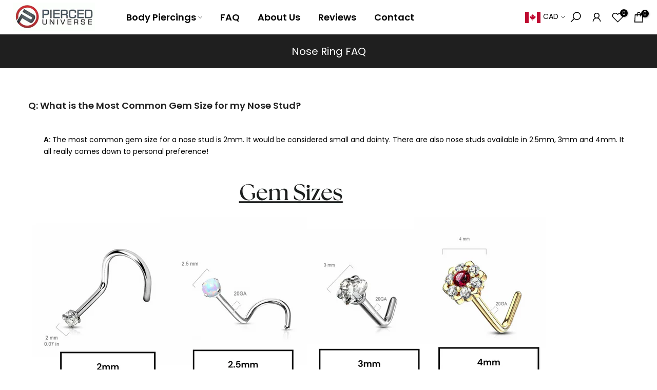

--- FILE ---
content_type: text/javascript
request_url: https://www.pierceduniverse.com/cdn/shop/t/71/assets/theme.min.js?v=6692772971291578511687844443
body_size: 44621
content:
!(function () {
  var t = {
          2: function (t, e, i) {
              (i = "undefined" != typeof window ? window : void 0 !== i.g ? i.g : "undefined" != typeof self ? self : {}), (t.exports = i);
          },
          1: function (t) {
              t.exports = function (t) {
                  "complete" === document.readyState || "interactive" === document.readyState
                      ? t.call()
                      : document.attachEvent
                      ? document.attachEvent("onreadystatechange", function () {
                            "interactive" === document.readyState && t.call();
                        })
                      : document.addEventListener && document.addEventListener("DOMContentLoaded", t);
              };
          },
          8: function (t, e, i) {
              "use strict";
              i.r(e);
              var n = i(1),
                  a = ((n = i.n(n)), i(2));
              function o(t, e) {
                  return (
                      (function (t) {
                          if (Array.isArray(t)) return t;
                      })(t) ||
                      (function (t, e) {
                          var i = null == t ? null : ("undefined" != typeof Symbol && t[Symbol.iterator]) || t["@@iterator"];
                          if (null != i) {
                              var n,
                                  a,
                                  o = [],
                                  s = !0,
                                  r = !1;
                              try {
                                  for (i = i.call(t); !(s = (n = i.next()).done) && (o.push(n.value), !e || o.length !== e); s = !0);
                              } catch (t) {
                                  (r = !0), (a = t);
                              } finally {
                                  try {
                                      s || null == i.return || i.return();
                                  } finally {
                                      if (r) throw a;
                                  }
                              }
                              return o;
                          }
                      })(t, e) ||
                      (function (t, e) {
                          if (t) {
                              if ("string" == typeof t) return s(t, e);
                              var i = Object.prototype.toString.call(t).slice(8, -1);
                              return "Map" === (i = "Object" === i && t.constructor ? t.constructor.name : i) || "Set" === i ? Array.from(t) : "Arguments" === i || /^(?:Ui|I)nt(?:8|16|32)(?:Clamped)?Array$/.test(i) ? s(t, e) : void 0;
                          }
                      })(t, e) ||
                      (function () {
                          throw new TypeError("Invalid attempt to destructure non-iterable instance.\nIn order to be iterable, non-array objects must have a [Symbol.iterator]() method.");
                      })()
                  );
              }
              function s(t, e) {
                  (null == e || e > t.length) && (e = t.length);
                  for (var i = 0, n = new Array(e); i < e; i++) n[i] = t[i];
                  return n;
              }
              function r(t) {
                  return (r =
                      "function" == typeof Symbol && "symbol" == typeof Symbol.iterator
                          ? function (t) {
                                return typeof t;
                            }
                          : function (t) {
                                return t && "function" == typeof Symbol && t.constructor === Symbol && t !== Symbol.prototype ? "symbol" : typeof t;
                            })(t);
              }
              function d(t, e) {
                  for (var i = 0; i < e.length; i++) {
                      var n = e[i];
                      (n.enumerable = n.enumerable || !1), (n.configurable = !0), "value" in n && (n.writable = !0), Object.defineProperty(t, n.key, n);
                  }
              }
              var l,
                  c,
                  u = a.window.navigator,
                  f = -1 < u.userAgent.indexOf("MSIE ") || -1 < u.userAgent.indexOf("Trident/") || -1 < u.userAgent.indexOf("Edge/"),
                  p = /Android|webOS|iPhone|iPad|iPod|BlackBerry|IEMobile|Opera Mini/i.test(u.userAgent),
                  h = (function () {
                      for (var t = "transform WebkitTransform MozTransform".split(" "), e = document.createElement("div"), i = 0; i < t.length; i += 1) if (e && void 0 !== e.style[t[i]]) return t[i];
                      return !1;
                  })();
              function m() {
                  c = p
                      ? (!l && document.body && (((l = document.createElement("div")).style.cssText = "position: fixed; top: -9999px; left: 0; height: 100vh; width: 0;"), document.body.appendChild(l)),
                        (l ? l.clientHeight : 0) || a.window.innerHeight || document.documentElement.clientHeight)
                      : a.window.innerHeight || document.documentElement.clientHeight;
              }
              m(),
                  a.window.addEventListener("resize", m),
                  a.window.addEventListener("orientationchange", m),
                  a.window.addEventListener("load", m),
                  n()(function () {
                      m();
                  });
              var g = [];
              function v() {
                  g.length &&
                      (g.forEach(function (t, e) {
                          var i,
                              n = t.instance,
                              o = t.oldData;
                          (t = { width: (i = n.$item.getBoundingClientRect()).width, height: i.height, top: i.top, bottom: i.bottom, wndW: a.window.innerWidth, wndH: c }),
                              (o = (i = !o || o.wndW !== t.wndW || o.wndH !== t.wndH || o.width !== t.width || o.height !== t.height) || !o || o.top !== t.top || o.bottom !== t.bottom);
                          (g[e].oldData = t), i && n.onResize(), o && n.onScroll();
                      }),
                      a.window.requestAnimationFrame(v));
              }
              var y = 0,
                  b = (function () {
                      function t(e, i) {
                          !(function (e, i) {
                              if (!(e instanceof t)) throw new TypeError("Cannot call a class as a function");
                          })(this);
                          var n = this;
                          (n.instanceID = y),
                              (y += 1),
                              (n.$item = e),
                              (n.defaults = {
                                  type: "scroll",
                                  speed: 0.5,
                                  imgSrc: null,
                                  imgElement: ".jarallax-img",
                                  imgSize: "cover",
                                  imgPosition: "50% 50%",
                                  imgRepeat: "no-repeat",
                                  keepImg: !1,
                                  elementInViewport: null,
                                  zIndex: -100,
                                  disableParallax: !1,
                                  disableVideo: !1,
                                  videoSrc: null,
                                  videoStartTime: 0,
                                  videoEndTime: 0,
                                  videoVolume: 0,
                                  videoLoop: !0,
                                  videoPlayOnlyVisible: !0,
                                  videoLazyLoading: !0,
                                  onScroll: null,
                                  onInit: null,
                                  onDestroy: null,
                                  onCoverImage: null,
                              });
                          var a,
                              s,
                              d = n.$item.dataset || {},
                              l = {};
                          Object.keys(d).forEach(function (t) {
                              var e = t.substr(0, 1).toLowerCase() + t.substr(1);
                              e && void 0 !== n.defaults[e] && (l[e] = d[t]);
                          }),
                              (n.options = n.extend({}, n.defaults, l, i)),
                              (n.pureOptions = n.extend({}, n.options)),
                              Object.keys(n.options).forEach(function (t) {
                                  "true" === n.options[t] ? (n.options[t] = !0) : "false" === n.options[t] && (n.options[t] = !1);
                              }),
                              (n.options.speed = Math.min(2, Math.max(-1, parseFloat(n.options.speed)))),
                              "string" == typeof n.options.disableParallax && (n.options.disableParallax = new RegExp(n.options.disableParallax)),
                              n.options.disableParallax instanceof RegExp &&
                                  ((a = n.options.disableParallax),
                                  (n.options.disableParallax = function () {
                                      return a.test(u.userAgent);
                                  })),
                              "function" != typeof n.options.disableParallax &&
                                  (n.options.disableParallax = function () {
                                      return !1;
                                  }),
                              "string" == typeof n.options.disableVideo && (n.options.disableVideo = new RegExp(n.options.disableVideo)),
                              n.options.disableVideo instanceof RegExp &&
                                  ((s = n.options.disableVideo),
                                  (n.options.disableVideo = function () {
                                      return s.test(u.userAgent);
                                  })),
                              "function" != typeof n.options.disableVideo &&
                                  (n.options.disableVideo = function () {
                                      return !1;
                                  }),
                              (i = (i = n.options.elementInViewport) && "object" === r(i) && void 0 !== i.length ? o(i, 1)[0] : i) instanceof Element || (i = null),
                              (n.options.elementInViewport = i),
                              (n.image = { src: n.options.imgSrc || null, $container: null, useImgTag: !1, position: "fixed" }),
                              n.initImg() && n.canInitParallax() && n.init();
                      }
                      var e, i;
                      return (
                          (e = t),
                          (i = [
                              {
                                  key: "css",
                                  value: function (t, e) {
                                      return "string" == typeof e
                                          ? a.window.getComputedStyle(t).getPropertyValue(e)
                                          : (e.transform && h && (e[h] = e.transform),
                                            Object.keys(e).forEach(function (i) {
                                                t.style[i] = e[i];
                                            }),
                                            t);
                                  },
                              },
                              {
                                  key: "extend",
                                  value: function (t) {
                                      for (var e = arguments.length, i = new Array(1 < e ? e - 1 : 0), n = 1; n < e; n++) i[n - 1] = arguments[n];
                                      return (
                                          (t = t || {}),
                                          Object.keys(i).forEach(function (e) {
                                              i[e] &&
                                                  Object.keys(i[e]).forEach(function (n) {
                                                      t[n] = i[e][n];
                                                  });
                                          }),
                                          t
                                      );
                                  },
                              },
                              {
                                  key: "getWindowData",
                                  value: function () {
                                      return { width: a.window.innerWidth || document.documentElement.clientWidth, height: c, y: document.documentElement.scrollTop };
                                  },
                              },
                              {
                                  key: "initImg",
                                  value: function () {
                                      var t = this,
                                          e = t.options.imgElement;
                                      return (
                                          (e = e && "string" == typeof e ? t.$item.querySelector(e) : e) instanceof Element || (t.options.imgSrc ? ((e = new Image()).src = t.options.imgSrc) : (e = null)),
                                          e && (t.options.keepImg ? (t.image.$item = e.cloneNode(!0)) : ((t.image.$item = e), (t.image.$itemParent = e.parentNode)), (t.image.useImgTag = !0)),
                                          !(
                                              !t.image.$item &&
                                              (null === t.image.src && ((t.image.src = "[data-uri]"), (t.image.bgImage = t.css(t.$item, "background-image"))),
                                              !t.image.bgImage || "none" === t.image.bgImage)
                                          )
                                      );
                                  },
                              },
                              {
                                  key: "canInitParallax",
                                  value: function () {
                                      return h && !this.options.disableParallax();
                                  },
                              },
                              {
                                  key: "init",
                                  value: function () {
                                      var t,
                                          e = this,
                                          i = { position: "absolute", top: 0, left: 0, width: "100%", height: "100%", overflow: "hidden" },
                                          n = { pointerEvents: "none", transformStyle: "preserve-3d", backfaceVisibility: "hidden", willChange: "transform,opacity" };
                                      e.options.keepImg ||
                                          ((t = e.$item.getAttribute("style")) && e.$item.setAttribute("data-jarallax-original-styles", t),
                                          !e.image.useImgTag || ((t = e.image.$item.getAttribute("style")) && e.image.$item.setAttribute("data-jarallax-original-styles", t))),
                                          "static" === e.css(e.$item, "position") && e.css(e.$item, { position: "relative" }),
                                          "auto" === e.css(e.$item, "z-index") && e.css(e.$item, { zIndex: 0 }),
                                          (e.image.$container = document.createElement("div")),
                                          e.css(e.image.$container, i),
                                          e.css(e.image.$container, { "z-index": e.options.zIndex }),
                                          f && e.css(e.image.$container, { opacity: 0.9999 }),
                                          e.image.$container.setAttribute("id", "jarallax-container-".concat(e.instanceID)),
                                          e.$item.appendChild(e.image.$container),
                                          e.image.useImgTag
                                              ? (n = e.extend(
                                                    {
                                                        "object-fit": e.options.imgSize,
                                                        "object-position": e.options.imgPosition,
                                                        "font-family": "object-fit: ".concat(e.options.imgSize, "; object-position: ").concat(e.options.imgPosition, ";"),
                                                        "max-width": "none",
                                                    },
                                                    i,
                                                    n
                                                ))
                                              : ((e.image.$item = document.createElement("div")),
                                                e.image.src &&
                                                    (n = e.extend(
                                                        {
                                                            "background-position": e.options.imgPosition,
                                                            "background-size": e.options.imgSize,
                                                            "background-repeat": e.options.imgRepeat,
                                                            "background-image": e.image.bgImage || 'url("'.concat(e.image.src, '")'),
                                                        },
                                                        i,
                                                        n
                                                    ))),
                                          ("opacity" !== e.options.type && "scale" !== e.options.type && "scale-opacity" !== e.options.type && 1 !== e.options.speed) || (e.image.position = "absolute"),
                                          "fixed" === e.image.position &&
                                              ((i = (function (t) {
                                                  for (var e = []; null !== t.parentElement; ) 1 === (t = t.parentElement).nodeType && e.push(t);
                                                  return e;
                                              })(e.$item).filter(function (t) {
                                                  var e = a.window.getComputedStyle(t);
                                                  return ((t = e["-webkit-transform"] || e["-moz-transform"] || e.transform) && "none" !== t) || /(auto|scroll)/.test(e.overflow + e["overflow-y"] + e["overflow-x"]);
                                              })),
                                              (e.image.position = i.length ? "absolute" : "fixed")),
                                          (n.position = e.image.position),
                                          e.css(e.image.$item, n),
                                          e.image.$container.appendChild(e.image.$item),
                                          e.onResize(),
                                          e.onScroll(!0),
                                          e.options.onInit && e.options.onInit.call(e),
                                          "none" !== e.css(e.$item, "background-image") && e.css(e.$item, { "background-image": "none" }),
                                          e.addToParallaxList();
                                  },
                              },
                              {
                                  key: "addToParallaxList",
                                  value: function () {
                                      g.push({ instance: this }), 1 === g.length && a.window.requestAnimationFrame(v);
                                  },
                              },
                              {
                                  key: "removeFromParallaxList",
                                  value: function () {
                                      var t = this;
                                      g.forEach(function (e, i) {
                                          e.instance.instanceID === t.instanceID && g.splice(i, 1);
                                      });
                                  },
                              },
                              {
                                  key: "destroy",
                                  value: function () {
                                      var t = this;
                                      t.removeFromParallaxList();
                                      var e,
                                          i = t.$item.getAttribute("data-jarallax-original-styles");
                                      t.$item.removeAttribute("data-jarallax-original-styles"),
                                          i ? t.$item.setAttribute("style", i) : t.$item.removeAttribute("style"),
                                          t.image.useImgTag &&
                                              ((e = t.image.$item.getAttribute("data-jarallax-original-styles")),
                                              t.image.$item.removeAttribute("data-jarallax-original-styles"),
                                              e ? t.image.$item.setAttribute("style", i) : t.image.$item.removeAttribute("style"),
                                              t.image.$itemParent && t.image.$itemParent.appendChild(t.image.$item)),
                                          t.$clipStyles && t.$clipStyles.parentNode.removeChild(t.$clipStyles),
                                          t.image.$container && t.image.$container.parentNode.removeChild(t.image.$container),
                                          t.options.onDestroy && t.options.onDestroy.call(t),
                                          delete t.$item.jarallax;
                                  },
                              },
                              {
                                  key: "clipContainer",
                                  value: function () {
                                      var t, e, i;
                                      "fixed" === this.image.position &&
                                          ((e = (i = (t = this).image.$container.getBoundingClientRect()).width),
                                          (i = i.height),
                                          t.$clipStyles ||
                                              ((t.$clipStyles = document.createElement("style")),
                                              t.$clipStyles.setAttribute("type", "text/css"),
                                              t.$clipStyles.setAttribute("id", "jarallax-clip-".concat(t.instanceID)),
                                              (document.head || document.getElementsByTagName("head")[0]).appendChild(t.$clipStyles)),
                                          (i = "#jarallax-container-"
                                              .concat(t.instanceID, " {\n            clip: rect(0 ")
                                              .concat(e, "px ")
                                              .concat(i, "px 0);\n            clip: rect(0, ")
                                              .concat(e, "px, ")
                                              .concat(i, "px, 0);\n            -webkit-clip-path: polygon(0 0, 100% 0, 100% 100%, 0 100%);\n            clip-path: polygon(0 0, 100% 0, 100% 100%, 0 100%);\n        }")),
                                          t.$clipStyles.styleSheet ? (t.$clipStyles.styleSheet.cssText = i) : (t.$clipStyles.innerHTML = i));
                                  },
                              },
                              {
                                  key: "coverImage",
                                  value: function () {
                                      var t,
                                          e = this,
                                          i = e.image.$container.getBoundingClientRect(),
                                          n = i.height,
                                          a = e.options.speed,
                                          o = "scroll" === e.options.type || "scroll-opacity" === e.options.type,
                                          s = 0,
                                          r = n;
                                      return (
                                          o && (a < 0 ? ((s = a * Math.max(n, c)), c < n && (s -= a * (n - c))) : (s = a * (n + c)), 1 < a ? (r = Math.abs(s - c)) : a < 0 ? (r = s / a + Math.abs(s)) : (r += (c - n) * (1 - a)), (s /= 2)),
                                          (e.parallaxScrollDistance = s),
                                          (t = o ? (c - r) / 2 : (n - r) / 2),
                                          e.css(e.image.$item, { height: "".concat(r, "px"), marginTop: "".concat(t, "px"), left: "fixed" === e.image.position ? "".concat(i.left, "px") : "0", width: "".concat(i.width, "px") }),
                                          e.options.onCoverImage && e.options.onCoverImage.call(e),
                                          { image: { height: r, marginTop: t }, container: i }
                                      );
                                  },
                              },
                              {
                                  key: "isVisible",
                                  value: function () {
                                      return this.isElementInViewport || !1;
                                  },
                              },
                              {
                                  key: "onScroll",
                                  value: function (t) {
                                      var e,
                                          i,
                                          n,
                                          o,
                                          s,
                                          r,
                                          d,
                                          l = this,
                                          u = l.$item.getBoundingClientRect(),
                                          f = u.top,
                                          p = u.height,
                                          h = {},
                                          m = u;
                                      l.options.elementInViewport && (m = l.options.elementInViewport.getBoundingClientRect()),
                                          (l.isElementInViewport = 0 <= m.bottom && 0 <= m.right && m.top <= c && m.left <= a.window.innerWidth),
                                          (t || l.isElementInViewport) &&
                                              ((e = Math.max(0, f)),
                                              (i = Math.max(0, p + f)),
                                              (n = Math.max(0, -f)),
                                              (o = Math.max(0, f + p - c)),
                                              (s = Math.max(0, p - (f + p - c))),
                                              (r = Math.max(0, -f + c - p)),
                                              (m = 1 - ((c - f) / (c + p)) * 2),
                                              (t = 1),
                                              p < c ? (t = 1 - (n || o) / p) : i <= c ? (t = i / c) : s <= c && (t = s / c),
                                              ("opacity" !== l.options.type && "scale-opacity" !== l.options.type && "scroll-opacity" !== l.options.type) || ((h.transform = "translate3d(0,0,0)"), (h.opacity = t)),
                                              ("scale" !== l.options.type && "scale-opacity" !== l.options.type) ||
                                                  ((d = 1), l.options.speed < 0 ? (d -= l.options.speed * t) : (d += l.options.speed * (1 - t)), (h.transform = "scale(".concat(d, ") translate3d(0,0,0)"))),
                                              ("scroll" !== l.options.type && "scroll-opacity" !== l.options.type) ||
                                                  ((d = l.parallaxScrollDistance * m), "absolute" === l.image.position && (d -= f), (h.transform = "translate3d(0,".concat(d, "px,0)"))),
                                              l.css(l.image.$item, h),
                                              l.options.onScroll &&
                                                  l.options.onScroll.call(l, { section: u, beforeTop: e, beforeTopEnd: i, afterTop: n, beforeBottom: o, beforeBottomEnd: s, afterBottom: r, visiblePercent: t, fromViewportCenter: m }));
                                  },
                              },
                              {
                                  key: "onResize",
                                  value: function () {
                                      this.coverImage(), this.clipContainer();
                                  },
                              },
                          ]) && d(e.prototype, i),
                          t
                      );
                  })();
              ((n = function (t, e) {
                  for (
                      var i,
                          n = (t = ("object" === ("undefined" == typeof HTMLElement ? "undefined" : r(HTMLElement)) ? t instanceof HTMLElement : t && "object" === r(t) && null !== t && 1 === t.nodeType && "string" == typeof t.nodeName)
                              ? [t]
                              : t).length,
                          a = 0,
                          o = arguments.length,
                          s = new Array(2 < o ? o - 2 : 0),
                          d = 2;
                      d < o;
                      d++
                  )
                      s[d - 2] = arguments[d];
                  for (; a < n; a += 1) if (("object" === r(e) || void 0 === e ? t[a].jarallax || (t[a].jarallax = new b(t[a], e)) : t[a].jarallax && (i = t[a].jarallax[e].apply(t[a].jarallax, s)), void 0 !== i)) return i;
                  return t;
              }).constructor = b),
                  (e.default = n);
          },
      },
      e = {};
  function i(n) {
      var a = e[n];
      return void 0 !== a ? a.exports : ((a = e[n] = { exports: {} }), t[n](a, a.exports, i), a.exports);
  }
  (i.n = function (t) {
      var e =
          t && t.__esModule
              ? function () {
                    return t.default;
                }
              : function () {
                    return t;
                };
      return i.d(e, { a: e }), e;
  }),
      (i.d = function (t, e) {
          for (var n in e) i.o(e, n) && !i.o(t, n) && Object.defineProperty(t, n, { enumerable: !0, get: e[n] });
      }),
      (i.g = (function () {
          if ("object" == typeof globalThis) return globalThis;
          try {
              return this || new Function("return this")();
          } catch (t) {
              if ("object" == typeof window) return window;
          }
      })()),
      (i.o = function (t, e) {
          return Object.prototype.hasOwnProperty.call(t, e);
      }),
      (i.r = function (t) {
          "undefined" != typeof Symbol && Symbol.toStringTag && Object.defineProperty(t, Symbol.toStringTag, { value: "Module" }), Object.defineProperty(t, "__esModule", { value: !0 });
      });
  var n = {};
  !(function () {
      "use strict";
      i.r(n);
      var t = i(1),
          e = i.n(t),
          a = i(2),
          o = i(8);
      function s(t) {
          return (s =
              "function" == typeof Symbol && "symbol" == typeof Symbol.iterator
                  ? function (t) {
                        return typeof t;
                    }
                  : function (t) {
                        return t && "function" == typeof Symbol && t.constructor === Symbol && t !== Symbol.prototype ? "symbol" : typeof t;
                    })(t);
      }
      var r,
          d = a.window.jarallax;
      (a.window.jarallax = o.default),
          (a.window.jarallax.noConflict = function () {
              return (a.window.jarallax = d), this;
          }),
          void 0 !== a.jQuery_T4NT &&
              (((t = function () {
                  for (var t = arguments.length, e = new Array(t), i = 0; i < t; i++) e[i] = arguments[i];
                  Array.prototype.unshift.call(e, this);
                  var n = o.default.apply(a.window, e);
                  return "object" !== s(n) ? n : this;
              }).constructor = o.default.constructor),
              (r = a.jQuery_T4NT.fn.jarallax),
              (a.jQuery_T4NT.fn.jarallax = t),
              (a.jQuery_T4NT.fn.jarallax.noConflict = function () {
                  return (a.jQuery_T4NT.fn.jarallax = r), this;
              })),
          e()(function () {
              (0, o.default)(document.querySelectorAll("[data-jarallax]"));
          });
  })();
})();
var t4sJarallax = jarallax.noConflict();
(jQuery_T4NT.fn.t4sJarallax = jQuery_T4NT.fn.jarallax.noConflict()),
  (function (t) {
      "use strict";
      "function" == typeof define && define.amd ? define(["jQuery_T4NT"], t) : t(jQuery_T4NT);
  })(function (t) {
      "use strict";
      function e(t) {
          var e = t.toString().replace(/([.?*+^$[\]\\(){}|-])/g, "\\$1");
          return new RegExp(e);
      }
      function i(t) {
          return function (i) {
              var a = i.match(/%(-|!)?[A-Z]{1}(:[^;]+;)?/gi);
              if (a)
                  for (var o = 0, s = a.length; o < s; ++o) {
                      var d = a[o].match(/%(-|!)?([a-zA-Z]{1})(:[^;]+;)?/),
                          l = e(d[0]),
                          c = d[1] || "",
                          u = d[3] || "",
                          f = null;
                      (d = d[2]), r.hasOwnProperty(d) && ((f = r[d]), (f = Number(t[f]))), null !== f && ("!" === c && (f = n(u, f)), "" === c && f < 10 && (f = "0" + f.toString()), (i = i.replace(l, f.toString())));
                  }
              return i.replace(/%%/, "%");
          };
      }
      function n(t, e) {
          var i = "s",
              n = "";
          return t && (1 === (t = t.replace(/(:|;|\s)/gi, "").split(/\,/)).length ? (i = t[0]) : ((n = t[0]), (i = t[1]))), Math.abs(e) > 1 ? i : n;
      }
      var a = [],
          o = [],
          s = { precision: 100, elapse: !1, defer: !1 };
      o.push(/^[0-9]*$/.source), o.push(/([0-9]{1,2}\/){2}[0-9]{4}( [0-9]{1,2}(:[0-9]{2}){2})?/.source), o.push(/[0-9]{4}([\/\-][0-9]{1,2}){2}( [0-9]{1,2}(:[0-9]{2}){2})?/.source), (o = new RegExp(o.join("|")));
      var r = { Y: "years", m: "months", n: "daysToMonth", d: "daysToWeek", w: "weeks", W: "weeksToMonth", H: "hours", M: "minutes", S: "seconds", D: "totalDays", I: "totalHours", N: "totalMinutes", T: "totalSeconds" },
          d = function (e, i, n) {
              (this.el = e),
                  (this.$el = t(e)),
                  (this.interval = null),
                  (this.offset = {}),
                  (this.options = t.extend({}, s)),
                  (this.instanceNumber = a.length),
                  a.push(this),
                  this.$el.data("countdown-instance", this.instanceNumber),
                  n && ("function" == typeof n ? (this.$el.on("update.countdown", n), this.$el.on("stoped.countdown", n), this.$el.on("finish.countdown", n)) : (this.options = t.extend({}, s, n))),
                  this.setFinalDate(i),
                  !1 === this.options.defer && this.start();
          };
      t.extend(d.prototype, {
          start: function () {
              null !== this.interval && clearInterval(this.interval);
              var t = this;
              this.update(),
                  (this.interval = setInterval(function () {
                      t.update.call(t);
                  }, this.options.precision));
          },
          stop: function () {
              clearInterval(this.interval), (this.interval = null), this.dispatchEvent("stoped");
          },
          toggle: function () {
              this.interval ? this.stop() : this.start();
          },
          pause: function () {
              this.stop();
          },
          resume: function () {
              this.start();
          },
          remove: function () {
              this.stop.call(this), (a[this.instanceNumber] = null), delete this.$el.data().countdownInstance;
          },
          setFinalDate: function (t) {
              this.finalDate = (function (t) {
                  if (t instanceof Date) return t;
                  if (String(t).match(o)) return String(t).match(/^[0-9]*$/) && (t = Number(t)), String(t).match(/\-/) && (t = String(t).replace(/\-/g, "/")), new Date(t);
                  throw new Error("Couldn't cast `" + t + "` to a date object.");
              })(t);
          },
          update: function () {
              if (0 !== this.$el.closest("html").length) {
                  var e,
                      i = void 0 !== t._data(this.el, "events"),
                      n = new Date();
                  (e = this.finalDate.getTime() - n.getTime()),
                      (e = Math.ceil(e / 1e3)),
                      (e = !this.options.elapse && e < 0 ? 0 : Math.abs(e)),
                      this.totalSecsLeft !== e &&
                          i &&
                          ((this.totalSecsLeft = e),
                          (this.elapsed = n >= this.finalDate),
                          (this.offset = {
                              seconds: this.totalSecsLeft % 60,
                              minutes: Math.floor(this.totalSecsLeft / 60) % 60,
                              hours: Math.floor(this.totalSecsLeft / 60 / 60) % 24,
                              days: Math.floor(this.totalSecsLeft / 60 / 60 / 24) % 7,
                              daysToWeek: Math.floor(this.totalSecsLeft / 60 / 60 / 24) % 7,
                              daysToMonth: Math.floor((this.totalSecsLeft / 60 / 60 / 24) % 30.4368),
                              weeks: Math.floor(this.totalSecsLeft / 60 / 60 / 24 / 7),
                              weeksToMonth: Math.floor(this.totalSecsLeft / 60 / 60 / 24 / 7) % 4,
                              months: Math.floor(this.totalSecsLeft / 60 / 60 / 24 / 30.4368),
                              years: Math.abs(this.finalDate.getFullYear() - n.getFullYear()),
                              totalDays: Math.floor(this.totalSecsLeft / 60 / 60 / 24),
                              totalHours: Math.floor(this.totalSecsLeft / 60 / 60),
                              totalMinutes: Math.floor(this.totalSecsLeft / 60),
                              totalSeconds: this.totalSecsLeft,
                          }),
                          this.options.elapse || 0 !== this.totalSecsLeft ? this.dispatchEvent("update") : (this.stop(), this.dispatchEvent("finish")));
              } else this.remove();
          },
          dispatchEvent: function (e) {
              var n = t.Event(e + ".countdown");
              (n.finalDate = this.finalDate), (n.elapsed = this.elapsed), (n.offset = t.extend({}, this.offset)), (n.strftime = i(this.offset)), this.$el.trigger(n);
          },
      }),
          (t.fn.countdown = function () {
              var e = Array.prototype.slice.call(arguments, 0);
              return this.each(function () {
                  var i = t(this).data("countdown-instance");
                  if (void 0 !== i) {
                      var n = a[i],
                          o = e[0];
                      d.prototype.hasOwnProperty(o)
                          ? n[o].apply(n, e.slice(1))
                          : null === String(o).match(/^[$A-Z_][0-9A-Z_$]*$/i)
                          ? (n.setFinalDate.call(n, o), n.start())
                          : t.error("Method %s does not exist on jQuery_T4NT.countdown".replace(/\%s/gi, o));
                  } else new d(this, e[0], e[1]);
              });
          });
  }),
  (function (t, e) {
      "object" == typeof exports && "undefined" != typeof module ? (module.exports = e()) : "function" == typeof define && define.amd ? define(e) : ((t = "undefined" != typeof globalThis ? globalThis : t || self).dayjs = e());
  })(this, function () {
      "use strict";
      var t = "millisecond",
          e = "second",
          i = "minute",
          n = "hour",
          a = "day",
          o = "week",
          s = "month",
          r = "quarter",
          d = "year",
          l = "date",
          c = "Invalid Date",
          u = /^(\d{4})[-/]?(\d{1,2})?[-/]?(\d{0,2})[Tt\s]*(\d{1,2})?:?(\d{1,2})?:?(\d{1,2})?[.:]?(\d+)?$/,
          f = /\[([^\]]+)]|Y{1,4}|M{1,4}|D{1,2}|d{1,4}|H{1,2}|h{1,2}|a|A|m{1,2}|s{1,2}|Z{1,2}|SSS/g,
          p = { name: "en", weekdays: "Sunday_Monday_Tuesday_Wednesday_Thursday_Friday_Saturday".split("_"), months: "January_February_March_April_May_June_July_August_September_October_November_December".split("_") },
          h = function (t, e, i) {
              var n = String(t);
              return !n || n.length >= e ? t : "" + Array(e + 1 - n.length).join(i) + t;
          },
          m = {
              s: h,
              z: function (t) {
                  var e = -t.utcOffset(),
                      i = Math.abs(e),
                      n = Math.floor(i / 60),
                      a = i % 60;
                  return (e <= 0 ? "+" : "-") + h(n, 2, "0") + ":" + h(a, 2, "0");
              },
              m: function t(e, i) {
                  if (e.date() < i.date()) return -t(i, e);
                  var n = 12 * (i.year() - e.year()) + (i.month() - e.month()),
                      a = e.clone().add(n, s),
                      o = i - a < 0,
                      r = e.clone().add(n + (o ? -1 : 1), s);
                  return +(-(n + (i - a) / (o ? a - r : r - a)) || 0);
              },
              a: function (t) {
                  return t < 0 ? Math.ceil(t) || 0 : Math.floor(t);
              },
              p: function (c) {
                  return (
                      { M: s, y: d, w: o, d: a, D: l, h: n, m: i, s: e, ms: t, Q: r }[c] ||
                      String(c || "")
                          .toLowerCase()
                          .replace(/s$/, "")
                  );
              },
              u: function (t) {
                  return void 0 === t;
              },
          },
          g = "en",
          v = {};
      v[g] = p;
      var y = function (t) {
              return t instanceof _;
          },
          b = function (t, e, i) {
              var n;
              if (!t) return g;
              if ("string" == typeof t) v[t] && (n = t), e && ((v[t] = e), (n = t));
              else {
                  var a = t.name;
                  (v[a] = t), (n = a);
              }
              return !i && n && (g = n), n || (!i && g);
          },
          S = function (t, e) {
              if (y(t)) return t.clone();
              var i = "object" == typeof e ? e : {};
              return (i.date = t), (i.args = arguments), new _(i);
          },
          w = m;
      (w.l = b),
          (w.i = y),
          (w.w = function (t, e) {
              return S(t, { locale: e.$L, utc: e.$u, x: e.$x, $offset: e.$offset });
          });
      var _ = (function () {
              function p(t) {
                  (this.$L = b(t.locale, null, !0)), this.parse(t);
              }
              var h = p.prototype;
              return (
                  (h.parse = function (t) {
                      (this.$d = (function (t) {
                          var e = t.date,
                              i = t.utc;
                          if (null === e) return new Date(NaN);
                          if (w.u(e)) return new Date();
                          if (e instanceof Date) return new Date(e);
                          if ("string" == typeof e && !/Z$/i.test(e)) {
                              var n = e.match(u);
                              if (n) {
                                  var a = n[2] - 1 || 0,
                                      o = (n[7] || "0").substring(0, 3);
                                  return i ? new Date(Date.UTC(n[1], a, n[3] || 1, n[4] || 0, n[5] || 0, n[6] || 0, o)) : new Date(n[1], a, n[3] || 1, n[4] || 0, n[5] || 0, n[6] || 0, o);
                              }
                          }
                          return new Date(e);
                      })(t)),
                          (this.$x = t.x || {}),
                          this.init();
                  }),
                  (h.init = function () {
                      var t = this.$d;
                      (this.$y = t.getFullYear()),
                          (this.$M = t.getMonth()),
                          (this.$D = t.getDate()),
                          (this.$W = t.getDay()),
                          (this.$H = t.getHours()),
                          (this.$m = t.getMinutes()),
                          (this.$s = t.getSeconds()),
                          (this.$ms = t.getMilliseconds());
                  }),
                  (h.$utils = function () {
                      return w;
                  }),
                  (h.isValid = function () {
                      return !(this.$d.toString() === c);
                  }),
                  (h.isSame = function (t, e) {
                      var i = S(t);
                      return this.startOf(e) <= i && i <= this.endOf(e);
                  }),
                  (h.isAfter = function (t, e) {
                      return S(t) < this.startOf(e);
                  }),
                  (h.isBefore = function (t, e) {
                      return this.endOf(e) < S(t);
                  }),
                  (h.$g = function (t, e, i) {
                      return w.u(t) ? this[e] : this.set(i, t);
                  }),
                  (h.unix = function () {
                      return Math.floor(this.valueOf() / 1e3);
                  }),
                  (h.valueOf = function () {
                      return this.$d.getTime();
                  }),
                  (h.startOf = function (t, r) {
                      var c = this,
                          u = !!w.u(r) || r,
                          f = w.p(t),
                          p = function (t, e) {
                              var i = w.w(c.$u ? Date.UTC(c.$y, e, t) : new Date(c.$y, e, t), c);
                              return u ? i : i.endOf(a);
                          },
                          h = function (t, e) {
                              return w.w(c.toDate()[t].apply(c.toDate("s"), (u ? [0, 0, 0, 0] : [23, 59, 59, 999]).slice(e)), c);
                          },
                          m = this.$W,
                          g = this.$M,
                          v = this.$D,
                          y = "set" + (this.$u ? "UTC" : "");
                      switch (f) {
                          case d:
                              return u ? p(1, 0) : p(31, 11);
                          case s:
                              return u ? p(1, g) : p(0, g + 1);
                          case o:
                              var b = this.$locale().weekStart || 0,
                                  S = (m < b ? m + 7 : m) - b;
                              return p(u ? v - S : v + (6 - S), g);
                          case a:
                          case l:
                              return h(y + "Hours", 0);
                          case n:
                              return h(y + "Minutes", 1);
                          case i:
                              return h(y + "Seconds", 2);
                          case e:
                              return h(y + "Milliseconds", 3);
                          default:
                              return this.clone();
                      }
                  }),
                  (h.endOf = function (t) {
                      return this.startOf(t, !1);
                  }),
                  (h.$set = function (o, r) {
                      var c,
                          u = w.p(o),
                          f = "set" + (this.$u ? "UTC" : ""),
                          p = ((c = {}), (c[a] = f + "Date"), (c[l] = f + "Date"), (c[s] = f + "Month"), (c[d] = f + "FullYear"), (c[n] = f + "Hours"), (c[i] = f + "Minutes"), (c[e] = f + "Seconds"), (c[t] = f + "Milliseconds"), c)[u],
                          h = u === a ? this.$D + (r - this.$W) : r;
                      if (u === s || u === d) {
                          var m = this.clone().set(l, 1);
                          m.$d[p](h), m.init(), (this.$d = m.set(l, Math.min(this.$D, m.daysInMonth())).$d);
                      } else p && this.$d[p](h);
                      return this.init(), this;
                  }),
                  (h.set = function (t, e) {
                      return this.clone().$set(t, e);
                  }),
                  (h.get = function (t) {
                      return this[w.p(t)]();
                  }),
                  (h.add = function (t, r) {
                      var l,
                          c = this;
                      t = Number(t);
                      var u = w.p(r),
                          f = function (e) {
                              var i = S(c);
                              return w.w(i.date(i.date() + Math.round(e * t)), c);
                          };
                      if (u === s) return this.set(s, this.$M + t);
                      if (u === d) return this.set(d, this.$y + t);
                      if (u === a) return f(1);
                      if (u === o) return f(7);
                      var p = ((l = {}), (l[i] = 6e4), (l[n] = 36e5), (l[e] = 1e3), l)[u] || 1,
                          h = this.$d.getTime() + t * p;
                      return w.w(h, this);
                  }),
                  (h.subtract = function (t, e) {
                      return this.add(-1 * t, e);
                  }),
                  (h.format = function (t) {
                      var e = this,
                          i = this.$locale();
                      if (!this.isValid()) return i.invalidDate || c;
                      var n = t || "YYYY-MM-DDTHH:mm:ssZ",
                          a = w.z(this),
                          o = this.$H,
                          s = this.$m,
                          r = this.$M,
                          d = i.weekdays,
                          l = i.months,
                          u = function (t, i, a, o) {
                              return (t && (t[i] || t(e, n))) || a[i].substr(0, o);
                          },
                          p = function (t) {
                              return w.s(o % 12 || 12, t, "0");
                          },
                          h =
                              i.meridiem ||
                              function (t, e, i) {
                                  var n = t < 12 ? "AM" : "PM";
                                  return i ? n.toLowerCase() : n;
                              },
                          m = {
                              YY: String(this.$y).slice(-2),
                              YYYY: this.$y,
                              M: r + 1,
                              MM: w.s(r + 1, 2, "0"),
                              MMM: u(i.monthsShort, r, l, 3),
                              MMMM: u(l, r),
                              D: this.$D,
                              DD: w.s(this.$D, 2, "0"),
                              d: String(this.$W),
                              dd: u(i.weekdaysMin, this.$W, d, 2),
                              ddd: u(i.weekdaysShort, this.$W, d, 3),
                              dddd: d[this.$W],
                              H: String(o),
                              HH: w.s(o, 2, "0"),
                              h: p(1),
                              hh: p(2),
                              a: h(o, s, !0),
                              A: h(o, s, !1),
                              m: String(s),
                              mm: w.s(s, 2, "0"),
                              s: String(this.$s),
                              ss: w.s(this.$s, 2, "0"),
                              SSS: w.s(this.$ms, 3, "0"),
                              Z: a,
                          };
                      return n.replace(f, function (t, e) {
                          return e || m[t] || a.replace(":", "");
                      });
                  }),
                  (h.utcOffset = function () {
                      return 15 * -Math.round(this.$d.getTimezoneOffset() / 15);
                  }),
                  (h.diff = function (t, l, c) {
                      var u,
                          f = w.p(l),
                          p = S(t),
                          h = 6e4 * (p.utcOffset() - this.utcOffset()),
                          m = this - p,
                          g = w.m(this, p);
                      return (g = ((u = {}), (u[d] = g / 12), (u[s] = g), (u[r] = g / 3), (u[o] = (m - h) / 6048e5), (u[a] = (m - h) / 864e5), (u[n] = m / 36e5), (u[i] = m / 6e4), (u[e] = m / 1e3), u)[f] || m), c ? g : w.a(g);
                  }),
                  (h.daysInMonth = function () {
                      return this.endOf(s).$D;
                  }),
                  (h.$locale = function () {
                      return v[this.$L];
                  }),
                  (h.locale = function (t, e) {
                      if (!t) return this.$L;
                      var i = this.clone(),
                          n = b(t, e, !0);
                      return n && (i.$L = n), i;
                  }),
                  (h.clone = function () {
                      return w.w(this.$d, this);
                  }),
                  (h.toDate = function () {
                      return new Date(this.valueOf());
                  }),
                  (h.toJSON = function () {
                      return this.isValid() ? this.toISOString() : null;
                  }),
                  (h.toISOString = function () {
                      return this.$d.toISOString();
                  }),
                  (h.toString = function () {
                      return this.$d.toUTCString();
                  }),
                  p
              );
          })(),
          T = _.prototype;
      return (
          (S.prototype = T),
          [
              ["$ms", t],
              ["$s", e],
              ["$m", i],
              ["$H", n],
              ["$W", a],
              ["$M", s],
              ["$y", d],
              ["$D", l],
          ].forEach(function (t) {
              T[t[1]] = function (e) {
                  return this.$g(e, t[0], t[1]);
              };
          }),
          (S.extend = function (t, e) {
              return t.$i || (t(e, _, S), (t.$i = !0)), S;
          }),
          (S.locale = b),
          (S.isDayjs = y),
          (S.unix = function (t) {
              return S(1e3 * t);
          }),
          (S.en = v[g]),
          (S.Ls = v),
          (S.p = {}),
          S
      );
  }),
  (function (t, e) {
      "object" == typeof exports && "undefined" != typeof module ? (module.exports = e()) : "function" == typeof define && define.amd ? define(e) : ((t = "undefined" != typeof globalThis ? globalThis : t || self).dayjs_plugin_utc = e());
  })(this, function () {
      "use strict";
      var t = "minute",
          e = /[+-]\d\d(?::?\d\d)?/g,
          i = /([+-]|\d\d)/g;
      return function (n, a, o) {
          var s = a.prototype;
          (o.utc = function (t) {
              return new a({ date: t, utc: !0, args: arguments });
          }),
              (s.utc = function (e) {
                  var i = o(this.toDate(), { locale: this.$L, utc: !0 });
                  return e ? i.add(this.utcOffset(), t) : i;
              }),
              (s.local = function () {
                  return o(this.toDate(), { locale: this.$L, utc: !1 });
              });
          var r = s.parse;
          s.parse = function (t) {
              t.utc && (this.$u = !0), this.$utils().u(t.$offset) || (this.$offset = t.$offset), r.call(this, t);
          };
          var d = s.init;
          s.init = function () {
              if (this.$u) {
                  var t = this.$d;
                  (this.$y = t.getUTCFullYear()),
                      (this.$M = t.getUTCMonth()),
                      (this.$D = t.getUTCDate()),
                      (this.$W = t.getUTCDay()),
                      (this.$H = t.getUTCHours()),
                      (this.$m = t.getUTCMinutes()),
                      (this.$s = t.getUTCSeconds()),
                      (this.$ms = t.getUTCMilliseconds());
              } else d.call(this);
          };
          var l = s.utcOffset;
          s.utcOffset = function (n, a) {
              var o = this.$utils().u;
              if (o(n)) return this.$u ? 0 : o(this.$offset) ? l.call(this) : this.$offset;
              if (
                  "string" == typeof n &&
                  null ===
                      (n = (function (t) {
                          void 0 === t && (t = "");
                          var n = t.match(e);
                          if (!n) return null;
                          var a = ("" + n[0]).match(i) || ["-", 0, 0],
                              o = a[0],
                              s = 60 * +a[1] + +a[2];
                          return 0 === s ? 0 : "+" === o ? s : -s;
                      })(n))
              )
                  return this;
              var s = Math.abs(n) <= 16 ? 60 * n : n,
                  r = this;
              if (a) return (r.$offset = s), (r.$u = 0 === n), r;
              if (0 !== n) {
                  var d = this.$u ? this.toDate().getTimezoneOffset() : -1 * this.utcOffset();
                  ((r = this.local().add(s + d, t)).$offset = s), (r.$x.$localOffset = d);
              } else r = this.utc();
              return r;
          };
          var c = s.format;
          (s.format = function (t) {
              var e = t || (this.$u ? "YYYY-MM-DDTHH:mm:ss[Z]" : "");
              return c.call(this, e);
          }),
              (s.valueOf = function () {
                  var t = this.$utils().u(this.$offset) ? 0 : this.$offset + (this.$x.$localOffset || new Date().getTimezoneOffset());
                  return this.$d.valueOf() - 6e4 * t;
              }),
              (s.isUTC = function () {
                  return !!this.$u;
              }),
              (s.toISOString = function () {
                  return this.toDate().toISOString();
              }),
              (s.toString = function () {
                  return this.toDate().toUTCString();
              });
          var u = s.toDate;
          s.toDate = function (t) {
              return "s" === t && this.$offset ? o(this.format("YYYY-MM-DD HH:mm:ss:SSS")).toDate() : u.call(this);
          };
          var f = s.diff;
          s.diff = function (t, e, i) {
              if (t && this.$u === t.$u) return f.call(this, t, e, i);
              var n = this.local(),
                  a = o(t).local();
              return f.call(n, a, e, i);
          };
      };
  }),
  (function (t, e) {
      "object" == typeof exports && "undefined" != typeof module
          ? (module.exports = e())
          : "function" == typeof define && define.amd
          ? define(e)
          : ((t = "undefined" != typeof globalThis ? globalThis : t || self).dayjs_plugin_timezone = e());
  })(this, function () {
      "use strict";
      var t = { year: 0, month: 1, day: 2, hour: 3, minute: 4, second: 5 },
          e = {};
      return function (i, n, a) {
          var o,
              s = function (t, i, n) {
                  void 0 === n && (n = {});
                  var a = new Date(t);
                  return (function (t, i) {
                      void 0 === i && (i = {});
                      var n = i.timeZoneName || "short",
                          a = t + "|" + n,
                          o = e[a];
                      return (
                          o || ((o = new Intl.DateTimeFormat("en-US", { hour12: !1, timeZone: t, year: "numeric", month: "2-digit", day: "2-digit", hour: "2-digit", minute: "2-digit", second: "2-digit", timeZoneName: n })), (e[a] = o)), o
                      );
                  })(i, n).formatToParts(a);
              },
              r = function (e, i) {
                  for (var n = s(e, i), o = [], r = 0; r < n.length; r += 1) {
                      var d = n[r],
                          l = d.type,
                          c = d.value,
                          u = t[l];
                      u >= 0 && (o[u] = parseInt(c, 10));
                  }
                  var f = o[3],
                      p = 24 === f ? 0 : f,
                      h = o[0] + "-" + o[1] + "-" + o[2] + " " + p + ":" + o[4] + ":" + o[5] + ":000",
                      m = +e;
                  return (a.utc(h).valueOf() - (m -= m % 1e3)) / 6e4;
              },
              d = n.prototype;
          (d.tz = function (t, e) {
              void 0 === t && (t = o);
              var i = this.utcOffset(),
                  n = this.toDate(),
                  s = n.toLocaleString("en-US", { timeZone: t }),
                  r = Math.round((n - new Date(s)) / 1e3 / 60),
                  d = a(s)
                      .$set("millisecond", this.$ms)
                      .utcOffset(15 * -Math.round(n.getTimezoneOffset() / 15) - r, !0);
              if (e) {
                  var l = d.utcOffset();
                  d = d.add(i - l, "minute");
              }
              return (d.$x.$timezone = t), d;
          }),
              (d.offsetName = function (t) {
                  var e = this.$x.$timezone || a.tz.guess(),
                      i = s(this.valueOf(), e, { timeZoneName: t }).find(function (t) {
                          return "timezonename" === t.type.toLowerCase();
                      });
                  return i && i.value;
              });
          var l = d.startOf;
          (d.startOf = function (t, e) {
              if (!this.$x || !this.$x.$timezone) return l.call(this, t, e);
              var i = a(this.format("YYYY-MM-DD HH:mm:ss:SSS"));
              return l.call(i, t, e).tz(this.$x.$timezone, !0);
          }),
              (a.tz = function (t, e, i) {
                  var n = i && e,
                      s = i || e || o,
                      d = r(+a(), s);
                  if ("string" != typeof t) return a(t).tz(s);
                  var l = (function (t, e, i) {
                          var n = t - 60 * e * 1e3,
                              a = r(n, i);
                          if (e === a) return [n, e];
                          var o = r((n -= 60 * (a - e) * 1e3), i);
                          return a === o ? [n, a] : [t - 60 * Math.min(a, o) * 1e3, Math.max(a, o)];
                      })(a.utc(t, n).valueOf(), d, s),
                      c = l[0],
                      u = l[1],
                      f = a(c).utcOffset(u);
                  return (f.$x.$timezone = s), f;
              }),
              (a.tz.guess = function () {
                  return Intl.DateTimeFormat().resolvedOptions().timeZone;
              }),
              (a.tz.setDefault = function (t) {
                  o = t;
              });
      };
  });
var dayjs_utc = window.dayjs_plugin_utc,
  dayjs_timezone = window.dayjs_plugin_timezone;
function onYouTubeIframeAPIReady() {
  document.dispatchEvent(new CustomEvent("youtube:ready"));
}
dayjs.locale("en"),
  dayjs.extend(dayjs_utc),
  dayjs.extend(dayjs_timezone),
  (function (t) {
      "function" == typeof define && define.amd ? define(["jQuery_T4NT"], t) : "object" == typeof exports ? t(require("jQuery_T4NT")) : t(window.jQuery_T4NT || window.Zepto);
  })(function (t) {
      var e,
          i,
          n,
          a,
          o,
          s,
          r = {},
          d = function () {},
          l = !!window.jQuery_T4NT,
          c = t(window),
          u = function (t, i) {
              e.ev.on("mfp" + t + ".mfp", i);
          },
          f = function (e, i, n, a) {
              var o = document.createElement("div");
              return (o.className = "mfp-" + e), n && (o.innerHTML = n), a ? i && i.appendChild(o) : ((o = t(o)), i && o.appendTo(i)), o;
          },
          p = function (i, n) {
              e.ev.triggerHandler("mfp" + i, n), e.st.callbacks && ((i = i.charAt(0).toLowerCase() + i.slice(1)), e.st.callbacks[i] && e.st.callbacks[i].apply(e, t.isArray(n) ? n : [n]));
          },
          h = function (i) {
              return (i === s && e.currTemplate.closeBtn) || ((e.currTemplate.closeBtn = t(e.st.closeMarkup.replace("%title%", e.st.tClose))), (s = i)), e.currTemplate.closeBtn;
          },
          m = function () {
              t.magnificPopupT4s.instance || ((e = new d()).init(), (t.magnificPopupT4s.instance = e));
          };
      (d.prototype = {
          constructor: d,
          init: function () {
              var i = navigator.appVersion;
              (e.isLowIE = e.isIE8 = document.all && !document.addEventListener),
                  (e.isAndroid = /android/gi.test(i)),
                  (e.isIOS = /iphone|ipad|ipod/gi.test(i)),
                  (e.supportsTransition = (function () {
                      var t = document.createElement("p").style,
                          e = ["ms", "O", "Moz", "Webkit"];
                      if (void 0 !== t.transition) return !0;
                      for (; e.length; ) if (e.pop() + "Transition" in t) return !0;
                      return !1;
                  })()),
                  (e.probablyMobile = e.isAndroid || e.isIOS || /(Opera Mini)|Kindle|webOS|BlackBerry|(Opera Mobi)|(Windows Phone)|IEMobile/i.test(navigator.userAgent)),
                  (n = t(document)),
                  (e.popupsCache = {});
          },
          open: function (i) {
              var a;
              if (!1 === i.isObj) {
                  (e.items = i.items.toArray()), (e.index = 0);
                  var s,
                      r = i.items;
                  for (a = 0; a < r.length; a++)
                      if (((s = r[a]).parsed && (s = s.el[0]), s === i.el[0])) {
                          e.index = a;
                          break;
                      }
              } else (e.items = t.isArray(i.items) ? i.items : [i.items]), (e.index = i.index || 0);
              if (!e.isOpen) {
                  (e.types = []),
                      (o = ""),
                      i.mainEl && i.mainEl.length ? (e.ev = i.mainEl.eq(0)) : (e.ev = n),
                      i.key ? (e.popupsCache[i.key] || (e.popupsCache[i.key] = {}), (e.currTemplate = e.popupsCache[i.key])) : (e.currTemplate = {}),
                      (e.st = t.extend(!0, {}, t.magnificPopupT4s.defaults, i)),
                      (e.fixedContentPos = "auto" === e.st.fixedContentPos ? !e.probablyMobile : e.st.fixedContentPos),
                      e.st.modal && ((e.st.closeOnContentClick = !1), (e.st.closeOnBgClick = !1), (e.st.showCloseBtn = !1), (e.st.enableEscapeKey = !1)),
                      e.bgOverlay ||
                          ((e.bgOverlay = f("bg").on("click.mfp", function () {
                              e.close();
                          })),
                          (e.wrap = f("wrap")
                              .attr("tabindex", -1)
                              .on("click.mfp", function (t) {
                                  e._checkIfClose(t.target) && e.close();
                              })),
                          (e.container = f("container", e.wrap))),
                      (e.contentContainer = f("content")),
                      e.st.preloader && (e.preloader = f("preloader", e.container, e.st.tLoading));
                  var d = t.magnificPopupT4s.modules;
                  for (a = 0; a < d.length; a++) {
                      var l = d[a];
                      (l = l.charAt(0).toUpperCase() + l.slice(1)), e["init" + l].call(e);
                  }
                  p("BeforeOpen"),
                      e.st.showCloseBtn &&
                          (e.st.closeBtnInside
                              ? (u("MarkupParse", function (t, e, i, n) {
                                    i.close_replaceWith = h(n.type);
                                }),
                                (o += " mfp-close-btn-in"))
                              : e.wrap.append(h())),
                      e.st.alignTop && (o += " mfp-align-top"),
                      e.fixedContentPos ? e.wrap.css({ overflow: e.st.overflowY, overflowX: "hidden", overflowY: e.st.overflowY }) : e.wrap.css({ top: c.scrollTop(), position: "absolute" }),
                      (!1 === e.st.fixedBgPos || ("auto" === e.st.fixedBgPos && !e.fixedContentPos)) && e.bgOverlay.css({ height: n.height(), position: "absolute" }),
                      e.st.enableEscapeKey &&
                          n.on("keyup.mfp", function (t) {
                              27 === t.keyCode && e.close();
                          }),
                      c.on("resize.mfp", function () {
                          e.updateSize();
                      }),
                      e.st.closeOnContentClick || (o += " mfp-auto-cursor"),
                      o && e.wrap.addClass(o);
                  var m = (e.wH = c.height()),
                      g = {};
                  if (e.fixedContentPos && e._hasScrollBar(m)) {
                      var v = e._getScrollbarSize();
                      v && (g.marginRight = v);
                  }
                  e.fixedContentPos && (e.isIE7 ? t("body, html").css("overflow", "hidden") : (g.overflow = "hidden"));
                  var y = e.st.mainClass;
                  return (
                      e.isIE7 && (y += " mfp-ie7"),
                      y && e._addClassToMFP(y),
                      e.updateItemHTML(),
                      p("BuildControls"),
                      t("html").css(g),
                      e.bgOverlay.add(e.wrap).prependTo(e.st.prependTo || t(document.body)),
                      (e._lastFocusedEl = document.activeElement),
                      setTimeout(function () {
                          e.content ? (e._addClassToMFP("mfp-ready"), e._setFocus()) : e.bgOverlay.addClass("mfp-ready"), n.on("focusin.mfp", e._onFocusIn);
                      }, 16),
                      (e.isOpen = !0),
                      e.updateSize(m),
                      p("Open"),
                      i
                  );
              }
              e.updateItemHTML();
          },
          close: function () {
              e.isOpen &&
                  (p("BeforeClose"),
                  (e.isOpen = !1),
                  e.st.removalDelay && !e.isLowIE && e.supportsTransition
                      ? (e._addClassToMFP("mfp-removing"),
                        setTimeout(function () {
                            e._close();
                        }, e.st.removalDelay))
                      : e._close());
          },
          _close: function () {
              p("Close");
              var i = "mfp-removing mfp-ready ";
              if ((e.bgOverlay.detach(), e.wrap.detach(), e.container.empty(), e.st.mainClass && (i += e.st.mainClass + " "), e._removeClassFromMFP(i), e.fixedContentPos)) {
                  var a = { marginRight: "" };
                  e.isIE7 ? t("body, html").css("overflow", "") : (a.overflow = ""), t("html").css(a);
              }
              n.off("keyup.mfp focusin.mfp"),
                  e.ev.off(".mfp"),
                  e.wrap.attr("class", "mfp-wrap").removeAttr("style"),
                  e.bgOverlay.attr("class", "mfp-bg"),
                  e.container.attr("class", "mfp-container"),
                  !e.st.showCloseBtn || (e.st.closeBtnInside && !0 !== e.currTemplate[e.currItem.type]) || (e.currTemplate.closeBtn && e.currTemplate.closeBtn.detach()),
                  e.st.autoFocusLast && e._lastFocusedEl && t(e._lastFocusedEl).focus(),
                  (e.currItem = null),
                  (e.content = null),
                  (e.currTemplate = null),
                  (e.prevHeight = 0),
                  p("AfterClose");
          },
          updateSize: function (t) {
              if (e.isIOS) {
                  var i = document.documentElement.clientWidth / window.innerWidth,
                      n = window.innerHeight * i;
                  e.wrap.css("height", n), (e.wH = n);
              } else e.wH = t || c.height();
              e.fixedContentPos || e.wrap.css("height", e.wH), p("Resize");
          },
          updateItemHTML: function () {
              var i = e.items[e.index];
              e.contentContainer.detach(), e.content && e.content.detach(), i.parsed || (i = e.parseEl(e.index));
              var n = i.type;
              if ((p("BeforeChange", [e.currItem ? e.currItem.type : "", n]), (e.currItem = i), !e.currTemplate[n])) {
                  var o = !!e.st[n] && e.st[n].markup;
                  p("FirstMarkupParse", o), (e.currTemplate[n] = !o || t(o));
              }
              a && a !== i.type && e.container.removeClass("mfp-" + a + "-holder");
              var s = e["get" + n.charAt(0).toUpperCase() + n.slice(1)](i, e.currTemplate[n]);
              e.appendContent(s, n), (i.preloaded = !0), p("Change", i), (a = i.type), e.container.prepend(e.contentContainer), p("AfterChange");
          },
          appendContent: function (t, i, n) {
              if ("" == t && "ajax" == i) return !1;
              (e.content = t),
                  t ? (e.st.showCloseBtn && e.st.closeBtnInside && !0 === e.currTemplate[i] ? e.content.find(".mfp-close").length || e.content.append(h()) : (e.content = t)) : (e.content = ""),
                  p("BeforeAppend"),
                  e.container.addClass("mfp-" + i + "-holder"),
                  e.contentContainer.append(e.content);
          },
          parseEl: function (i) {
              var n,
                  a = e.items[i];
              if ((a.tagName ? (a = { el: t(a) }) : ((n = a.type), (a = { data: a, src: a.src })), a.el)) {
                  for (var o = e.types, s = 0; s < o.length; s++)
                      if (a.el.hasClass("mfp-" + o[s])) {
                          n = o[s];
                          break;
                      }
                  (a.src = a.el.attr("data-mfp-src")), a.src || (a.src = a.el.attr("href"));
              }
              return (a.type = n || e.st.type || "inline"), (a.index = i), (a.parsed = !0), (e.items[i] = a), p("ElementParse", a), e.items[i];
          },
          addGroup: function (t, i) {
              var n = function (n) {
                  (n.mfpEl = this), e._openClick(n, t, i);
              };
              i || (i = {});
              var a = "click.magnificPopupT4s";
              (i.mainEl = t), i.items ? ((i.isObj = !0), t.off(a).on(a, n)) : ((i.isObj = !1), i.delegate ? t.off(a).on(a, i.delegate, n) : ((i.items = t), t.off(a).on(a, n)));
          },
          _openClick: function (i, n, a) {
              if ((void 0 !== a.midClick ? a.midClick : t.magnificPopupT4s.defaults.midClick) || !(2 === i.which || i.ctrlKey || i.metaKey || i.altKey || i.shiftKey)) {
                  var o = void 0 !== a.disableOn ? a.disableOn : t.magnificPopupT4s.defaults.disableOn;
                  if (o)
                      if (t.isFunction(o)) {
                          if (!o.call(e)) return !0;
                      } else if (c.width() < o) return !0;
                  i.type && (i.preventDefault(), e.isOpen && i.stopPropagation()), (a.el = t(i.mfpEl)), a.delegate && (a.items = n.find(a.delegate)), e.open(a);
              }
          },
          updateStatus: function (t, n) {
              if (e.preloader) {
                  i !== t && e.container.removeClass("mfp-s-" + i), n || "loading" !== t || (n = e.st.tLoading);
                  var a = { status: t, text: n };
                  p("UpdateStatus", a),
                      (t = a.status),
                      (n = a.text),
                      e.preloader.html(n),
                      e.preloader.find("a").on("click", function (t) {
                          t.stopImmediatePropagation();
                      }),
                      e.container.addClass("mfp-s-" + t),
                      (i = t);
              }
          },
          _checkIfClose: function (i) {
              if (!t(i).hasClass("mfp-prevent-close")) {
                  var n = e.st.closeOnContentClick,
                      a = e.st.closeOnBgClick;
                  if (n && a) return !0;
                  if (!e.content || t(i).hasClass("mfp-close") || (e.preloader && i === e.preloader[0])) return !0;
                  if (i === e.content[0] || t.contains(e.content[0], i)) {
                      if (n) return !0;
                  } else if (a && t.contains(document, i)) return !0;
                  return !1;
              }
          },
          _addClassToMFP: function (t) {
              e.bgOverlay.addClass(t), e.wrap.addClass(t);
          },
          _removeClassFromMFP: function (t) {
              this.bgOverlay.removeClass(t), e.wrap.removeClass(t);
          },
          _hasScrollBar: function (t) {
              return (e.isIE7 ? n.height() : document.body.scrollHeight) > (t || c.height());
          },
          _setFocus: function () {
              (e.st.focus ? e.content.find(e.st.focus).eq(0) : e.wrap).focus();
          },
          _onFocusIn: function (i) {
              if (i.target !== e.wrap[0] && !t.contains(e.wrap[0], i.target)) return e._setFocus(), !1;
          },
          _parseMarkup: function (e, i, n) {
              var a;
              n.data && (i = t.extend(n.data, i)),
                  p("MarkupParse", [e, i, n]),
                  t.each(i, function (i, n) {
                      if (void 0 === n || !1 === n) return !0;
                      if ((a = i.split("_")).length > 1) {
                          var o = e.find(".mfp-" + a[0]);
                          if (o.length > 0) {
                              var s = a[1];
                              "replaceWith" === s ? o[0] !== n[0] && o.replaceWith(n) : "img" === s ? (o.is("img") ? o.attr("src", n) : o.replaceWith(t("<img>").attr("src", n).attr("class", o.attr("class")))) : o.attr(a[1], n);
                          }
                      } else e.find(".mfp-" + i).html(n);
                  });
          },
          _getScrollbarSize: function () {
              if (void 0 === e.scrollbarSize) {
                  var t = document.createElement("div");
                  (t.style.cssText = "width: 99px; height: 99px; overflow: scroll; position: absolute; top: -9999px;"), document.body.appendChild(t), (e.scrollbarSize = t.offsetWidth - t.clientWidth), document.body.removeChild(t);
              }
              return e.scrollbarSize;
          },
      }),
          (t.magnificPopupT4s = {
              instance: null,
              proto: d.prototype,
              modules: [],
              open: function (e, i) {
                  return m(), ((e = e ? t.extend(!0, {}, e) : {}).isObj = !0), (e.index = i || 0), this.instance.open(e);
              },
              close: function () {
                  return t.magnificPopupT4s.instance && t.magnificPopupT4s.instance.close();
              },
              registerModule: function (e, i) {
                  i.options && (t.magnificPopupT4s.defaults[e] = i.options), t.extend(this.proto, i.proto), this.modules.push(e);
              },
              defaults: {
                  disableOn: 0,
                  key: null,
                  midClick: !1,
                  mainClass: "",
                  preloader: !0,
                  focus: "",
                  closeOnContentClick: !1,
                  closeOnBgClick: !0,
                  closeBtnInside: !0,
                  showCloseBtn: !0,
                  enableEscapeKey: !0,
                  modal: !1,
                  alignTop: !1,
                  removalDelay: 0,
                  prependTo: null,
                  fixedContentPos: "auto",
                  fixedBgPos: "auto",
                  overflowY: "auto",
                  closeMarkup:
                      '<button title="%title%" type="button" class="mfp-close"><svg class="t4smfp-icon-close" role="presentation" viewBox="0 0 16 14"><path d="M15 0L1 14m14 0L1 0" stroke="currentColor" fill="none" fill-rule="evenodd"></path></svg></button>',
                  tClose: "Close (Esc)",
                  tLoading: "Loading...",
                  autoFocusLast: !0,
              },
          }),
          (t.fn.magnificPopupT4s = function (i) {
              m();
              var n = t(this);
              if ("string" == typeof i)
                  if ("open" === i) {
                      var a,
                          o = l ? n.data("magnificPopup") : n[0].magnificPopupT4s,
                          s = parseInt(arguments[1], 10) || 0;
                      o.items ? (a = o.items[s]) : ((a = n), o.delegate && (a = a.find(o.delegate)), (a = a.eq(s))), e._openClick({ mfpEl: a }, n, o);
                  } else e.isOpen && e[i].apply(e, Array.prototype.slice.call(arguments, 1));
              else (i = t.extend(!0, {}, i)), l ? n.data("magnificPopup", i) : (n[0].magnificPopupT4s = i), e.addGroup(n, i);
              return n;
          });
      var g,
          v,
          y,
          b = function () {
              y && (v.after(y.addClass(g)).detach(), (y = null));
          };
      t.magnificPopupT4s.registerModule("inline", {
          options: { hiddenClass: "hide", markup: "", tNotFound: "Content not found" },
          proto: {
              initInline: function () {
                  e.types.push("inline"),
                      u("Close.inline", function () {
                          b();
                      });
              },
              getInline: function (i, n) {
                  if ((b(), i.src)) {
                      var a = e.st.inline,
                          o = t(i.src);
                      if (o.length) {
                          var s = o[0].parentNode;
                          s && s.tagName && (v || ((g = a.hiddenClass), (v = f(g)), (g = "mfp-" + g)), (y = o.after(v).detach().removeClass(g))), e.updateStatus("ready");
                      } else e.updateStatus("error", a.tNotFound), (o = t("<div>"));
                      return (i.inlineElement = o), o;
                  }
                  return e.updateStatus("ready"), e._parseMarkup(n, {}, i), n;
              },
          },
      });
      var S,
          w,
          _,
          T = function () {
              S && t(document.body).removeClass(S);
          },
          C = function () {
              T(), e.req && e.req.abort();
          };
      t.magnificPopupT4s.registerModule("ajax", {
          options: { settings: null, cursor: "mfp-ajax-cur", tError: '<a href="%url%">The content</a> could not be loaded.' },
          proto: {
              initAjax: function () {
                  e.types.push("ajax"), (S = e.st.ajax.cursor), u("Close.ajax", C), u("BeforeChange.ajax", C);
              },
              getAjax: function (i) {
                  S && t(document.body).addClass(S), e.updateStatus("loading");
                  var n = t(i.el).attr("data-storageid") || "nt94",
                      a = t.extend(
                          {
                              url: i.src,
                              success: function (a, o, s) {
                                  var d = { data: a, xhr: s };
                                  p("ParseAjax", d),
                                      e.appendContent(t(d.data), "ajax"),
                                      (i.finished = !0),
                                      T(),
                                      e._setFocus(),
                                      setTimeout(function () {
                                          e.wrap.addClass("mfp-ready");
                                      }, 16),
                                      e.updateStatus("ready"),
                                      p("AjaxContentAdded"),
                                      (r[n] = a);
                              },
                              error: function () {
                                  T(), (i.finished = i.loadError = !0), e.updateStatus("error", e.st.ajax.tError.replace("%url%", i.src));
                              },
                          },
                          e.st.ajax.settings
                      ),
                      o = r[n];
                  if (void 0 !== o) {
                      var s = { data: o };
                      p("ParseAjax", s),
                          e.appendContent(t(s.data), "ajax"),
                          T(),
                          e._setFocus(),
                          setTimeout(function () {
                              e.wrap.addClass("mfp-ready");
                          }, 16),
                          e.updateStatus("ready"),
                          p("AjaxContentAdded");
                  } else e.req = t.ajax(a);
                  return "";
              },
          },
      }),
          t.magnificPopupT4s.registerModule("image", {
              options: {
                  markup:
                      '<div class="mfp-figure"><div class="mfp-close"></div><figure><div class="mfp-img"></div><figcaption><div class="mfp-bottom-bar"><div class="mfp-title"></div><div class="mfp-counter"></div></div></figcaption></figure></div>',
                  cursor: "mfp-zoom-out-cur",
                  titleSrc: "title",
                  verticalFit: !0,
                  tError: '<a href="%url%">The image</a> could not be loaded.',
              },
              proto: {
                  initImage: function () {
                      var i = e.st.image,
                          n = ".image";
                      e.types.push("image"),
                          u("Open" + n, function () {
                              "image" === e.currItem.type && i.cursor && t(document.body).addClass(i.cursor);
                          }),
                          u("Close" + n, function () {
                              i.cursor && t(document.body).removeClass(i.cursor), c.off("resize.mfp");
                          }),
                          u("Resize" + n, e.resizeImage),
                          e.isLowIE && u("AfterChange", e.resizeImage);
                  },
                  resizeImage: function () {
                      var t = e.currItem;
                      if (t && t.img && e.st.image.verticalFit) {
                          var i = 0;
                          e.isLowIE && (i = parseInt(t.img.css("padding-top"), 10) + parseInt(t.img.css("padding-bottom"), 10)), t.img.css("max-height", e.wH - i);
                      }
                  },
                  _onImageHasSize: function (t) {
                      t.img && ((t.hasSize = !0), w && clearInterval(w), (t.isCheckingImgSize = !1), p("ImageHasSize", t), t.imgHidden && (e.content && e.content.removeClass("mfp-loading"), (t.imgHidden = !1)));
                  },
                  findImageSize: function (t) {
                      var i = 0,
                          n = t.img[0],
                          a = function (o) {
                              w && clearInterval(w),
                                  (w = setInterval(function () {
                                      n.naturalWidth > 0 ? e._onImageHasSize(t) : (i > 200 && clearInterval(w), 3 == ++i ? a(10) : 40 === i ? a(50) : 100 === i && a(500));
                                  }, o));
                          };
                      a(1);
                  },
                  getImage: function (i, n) {
                      var a = 0,
                          o = function () {
                              i &&
                                  (i.img[0].complete
                                      ? (i.img.off(".mfploader"), i === e.currItem && (e._onImageHasSize(i), e.updateStatus("ready")), (i.hasSize = !0), (i.loaded = !0), p("ImageLoadComplete"))
                                      : ++a < 200
                                      ? setTimeout(o, 100)
                                      : s());
                          },
                          s = function () {
                              i && (i.img.off(".mfploader"), i === e.currItem && (e._onImageHasSize(i), e.updateStatus("error", r.tError.replace("%url%", i.src))), (i.hasSize = !0), (i.loaded = !0), (i.loadError = !0));
                          },
                          r = e.st.image,
                          d = n.find(".mfp-img");
                      if (d.length) {
                          var l = document.createElement("img");
                          (l.className = "mfp-img"),
                              i.el && i.el.find("img").length && (l.alt = i.el.find("img").attr("alt")),
                              (i.img = t(l).on("load.mfploader", o).on("error.mfploader", s)),
                              (l.src = i.src),
                              d.is("img") && (i.img = i.img.clone()),
                              (l = i.img[0]).naturalWidth > 0 ? (i.hasSize = !0) : l.width || (i.hasSize = !1);
                      }
                      return (
                          e._parseMarkup(
                              n,
                              {
                                  title: (function (i) {
                                      if (i.data && void 0 !== i.data.title) return i.data.title;
                                      var n = e.st.image.titleSrc;
                                      if (n) {
                                          if (t.isFunction(n)) return n.call(e, i);
                                          if (i.el) return i.el.attr(n) || "";
                                      }
                                      return "";
                                  })(i),
                                  img_replaceWith: i.img,
                              },
                              i
                          ),
                          e.resizeImage(),
                          i.hasSize
                              ? (w && clearInterval(w), i.loadError ? (n.addClass("mfp-loading"), e.updateStatus("error", r.tError.replace("%url%", i.src))) : (n.removeClass("mfp-loading"), e.updateStatus("ready")), n)
                              : (e.updateStatus("loading"), (i.loading = !0), i.hasSize || ((i.imgHidden = !0), n.addClass("mfp-loading"), e.findImageSize(i)), n)
                      );
                  },
              },
          }),
          t.magnificPopupT4s.registerModule("zoom", {
              options: {
                  enabled: !1,
                  easing: "ease-in-out",
                  duration: 300,
                  opener: function (t) {
                      return t.is("img") ? t : t.find("img");
                  },
              },
              proto: {
                  initZoom: function () {
                      var t,
                          i = e.st.zoom,
                          n = ".zoom";
                      if (i.enabled && e.supportsTransition) {
                          var a,
                              o,
                              s = i.duration,
                              r = function (t) {
                                  var e = t.clone().removeAttr("style").removeAttr("class").addClass("mfp-animated-image"),
                                      n = "all " + i.duration / 1e3 + "s " + i.easing,
                                      a = { position: "fixed", zIndex: 9999, left: 0, top: 0, "-webkit-backface-visibility": "hidden" },
                                      o = "transition";
                                  return (a["-webkit-" + o] = a["-moz-" + o] = a["-o-" + o] = a[o] = n), e.css(a), e;
                              },
                              d = function () {
                                  e.content.css("visibility", "visible");
                              };
                          u("BuildControls" + n, function () {
                              if (e._allowZoom()) {
                                  if ((clearTimeout(a), e.content.css("visibility", "hidden"), !(t = e._getItemToZoom()))) return void d();
                                  (o = r(t)).css(e._getOffset()),
                                      e.wrap.append(o),
                                      (a = setTimeout(function () {
                                          o.css(e._getOffset(!0)),
                                              (a = setTimeout(function () {
                                                  d(),
                                                      setTimeout(function () {
                                                          o.remove(), (t = o = null), p("ZoomAnimationEnded");
                                                      }, 16);
                                              }, s));
                                      }, 16));
                              }
                          }),
                              u("BeforeClose" + n, function () {
                                  if (e._allowZoom()) {
                                      if ((clearTimeout(a), (e.st.removalDelay = s), !t)) {
                                          if (!(t = e._getItemToZoom())) return;
                                          o = r(t);
                                      }
                                      o.css(e._getOffset(!0)),
                                          e.wrap.append(o),
                                          e.content.css("visibility", "hidden"),
                                          setTimeout(function () {
                                              o.css(e._getOffset());
                                          }, 16);
                                  }
                              }),
                              u("Close" + n, function () {
                                  e._allowZoom() && (d(), o && o.remove(), (t = null));
                              });
                      }
                  },
                  _allowZoom: function () {
                      return "image" === e.currItem.type;
                  },
                  _getItemToZoom: function () {
                      return !!e.currItem.hasSize && e.currItem.img;
                  },
                  _getOffset: function (i) {
                      var n,
                          a = (n = i ? e.currItem.img : e.st.zoom.opener(e.currItem.el || e.currItem)).offset(),
                          o = parseInt(n.css("padding-top"), 10),
                          s = parseInt(n.css("padding-bottom"), 10);
                      a.top -= t(window).scrollTop() - o;
                      var r = { width: n.width(), height: (l ? n.innerHeight() : n[0].offsetHeight) - s - o };
                      return (
                          void 0 === _ && (_ = void 0 !== document.createElement("p").style.MozTransform), _ ? (r["-moz-transform"] = r.transform = "translate(" + a.left + "px," + a.top + "px)") : ((r.left = a.left), (r.top = a.top)), r
                      );
                  },
              },
          });
      var $ = function (t) {
          if (e.currTemplate.iframe) {
              var i = e.currTemplate.iframe.find("iframe");
              i.length && (t || (i[0].src = "//about:blank"), e.isIE8 && i.css("display", t ? "block" : "none"));
          }
      };
      t.magnificPopupT4s.registerModule("iframe", {
          options: {
              markup: '<div class="mfp-iframe-scaler"><div class="mfp-close"></div><iframe class="mfp-iframe" src="//about:blank" frameborder="0" allowfullscreen></iframe></div>',
              srcAction: "iframe_src",
              patterns: {
                  youtube: { index: "youtube.com", id: "v=", src: "//www.youtube.com/embed/%id%?autoplay=1" },
                  vimeo: { index: "vimeo.com/", id: "/", src: "//player.vimeo.com/video/%id%?autoplay=1" },
                  gmaps: { index: "//maps.google.", src: "%id%&output=embed" },
              },
          },
          proto: {
              initIframe: function () {
                  e.types.push("iframe"),
                      u("BeforeChange", function (t, e, i) {
                          e !== i && ("iframe" === e ? $() : "iframe" === i && $(!0));
                      }),
                      u("Close.iframe", function () {
                          $();
                      });
              },
              getIframe: function (i, n) {
                  var a = i.src,
                      o = e.st.iframe;
                  t.each(o.patterns, function () {
                      if (a.indexOf(this.index) > -1) return this.id && (a = "string" == typeof this.id ? a.substr(a.lastIndexOf(this.id) + this.id.length, a.length) : this.id.call(this, a)), (a = this.src.replace(/%id%/g, a)), !1;
                  });
                  var s = {};
                  return o.srcAction && (s[o.srcAction] = a), e._parseMarkup(n, s, i), e.updateStatus("ready"), n;
              },
          },
      });
      var k = function (t) {
              var i = e.items.length;
              return t > i - 1 ? t - i : t < 0 ? i + t : t;
          },
          x = function (t, e, i) {
              return t.replace(/%curr%/gi, e + 1).replace(/%total%/gi, i);
          };
      t.magnificPopupT4s.registerModule("gallery", {
          options: {
              enabled: !1,
              arrowMarkup: '<button title="%title%" type="button" class="mfp-arrow mfp-arrow-%dir%"></button>',
              preload: [0, 2],
              navigateByImgClick: !0,
              arrows: !0,
              tPrev: "Previous (Left arrow key)",
              tNext: "Next (Right arrow key)",
              tCounter: "%curr% of %total%",
          },
          proto: {
              initGallery: function () {
                  var i = e.st.gallery,
                      a = ".mfp-gallery";
                  if (((e.direction = !0), !i || !i.enabled)) return !1;
                  (o += " mfp-gallery"),
                      u("Open" + a, function () {
                          i.navigateByImgClick &&
                              e.wrap.on("click" + a, ".mfp-img", function () {
                                  if (e.items.length > 1) return e.next(), !1;
                              }),
                              n.on("keydown" + a, function (t) {
                                  37 === t.keyCode ? e.prev() : 39 === t.keyCode && e.next();
                              });
                      }),
                      u("UpdateStatus" + a, function (t, i) {
                          i.text && (i.text = x(i.text, e.currItem.index, e.items.length));
                      }),
                      u("MarkupParse" + a, function (t, n, a, o) {
                          var s = e.items.length;
                          a.counter = s > 1 ? x(i.tCounter, o.index, s) : "";
                      }),
                      u("BuildControls" + a, function () {
                          if (e.items.length > 1 && i.arrows && !e.arrowLeft) {
                              var n = i.arrowMarkup,
                                  a = (e.arrowLeft = t(n.replace(/%title%/gi, i.tPrev).replace(/%dir%/gi, "left")).addClass("mfp-prevent-close")),
                                  o = (e.arrowRight = t(n.replace(/%title%/gi, i.tNext).replace(/%dir%/gi, "right")).addClass("mfp-prevent-close"));
                              a.click(function () {
                                  e.prev();
                              }),
                                  o.click(function () {
                                      e.next();
                                  }),
                                  e.container.append(a.add(o));
                          }
                      }),
                      u("Change" + a, function () {
                          e._preloadTimeout && clearTimeout(e._preloadTimeout),
                              (e._preloadTimeout = setTimeout(function () {
                                  e.preloadNearbyImages(), (e._preloadTimeout = null);
                              }, 16));
                      }),
                      u("Close" + a, function () {
                          n.off(a), e.wrap.off("click" + a), (e.arrowRight = e.arrowLeft = null);
                      });
              },
              next: function () {
                  (e.direction = !0), (e.index = k(e.index + 1)), e.updateItemHTML();
              },
              prev: function () {
                  (e.direction = !1), (e.index = k(e.index - 1)), e.updateItemHTML();
              },
              goTo: function (t) {
                  (e.direction = t >= e.index), (e.index = t), e.updateItemHTML();
              },
              preloadNearbyImages: function () {
                  var t,
                      i = e.st.gallery.preload,
                      n = Math.min(i[0], e.items.length),
                      a = Math.min(i[1], e.items.length);
                  for (t = 1; t <= (e.direction ? a : n); t++) e._preloadItem(e.index + t);
                  for (t = 1; t <= (e.direction ? n : a); t++) e._preloadItem(e.index - t);
              },
              _preloadItem: function (i) {
                  if (((i = k(i)), !e.items[i].preloaded)) {
                      var n = e.items[i];
                      n.parsed || (n = e.parseEl(i)),
                          p("LazyLoad", n),
                          "image" === n.type &&
                              (n.img = t('<img class="mfp-img" />')
                                  .on("load.mfploader", function () {
                                      n.hasSize = !0;
                                  })
                                  .on("error.mfploader", function () {
                                      (n.hasSize = !0), (n.loadError = !0), p("LazyLoadError", n);
                                  })
                                  .attr("src", n.src)),
                          (n.preloaded = !0);
                  }
              },
          },
      }),
          t.magnificPopupT4s.registerModule("retina", {
              options: {
                  replaceSrc: function (t) {
                      return t.src.replace(/\.\w+$/, function (t) {
                          return "@2x" + t;
                      });
                  },
                  ratio: 1,
              },
              proto: {
                  initRetina: function () {
                      if (window.devicePixelRatio > 1) {
                          var t = e.st.retina,
                              i = t.ratio;
                          (i = isNaN(i) ? i() : i) > 1 &&
                              (u("ImageHasSize.retina", function (t, e) {
                                  e.img.css({ "max-width": e.img[0].naturalWidth / i, width: "100%" });
                              }),
                              u("ElementParse.retina", function (e, n) {
                                  n.src = t.replaceSrc(n, i);
                              }));
                      }
                  },
              },
          }),
          m();
  }),
  (function (t) {
      "use strict";
      var e = t(window),
          i = t(document),
          n = t("html"),
          a = t("body"),
          o = e.width(),
          s = o < 768,
          r = window.T4Srequest.design_mode,
          d = window.T4Sstrings,
          l = !!("ontouchstart" in window || (window.DocumentTouch && window.document instanceof DocumentTouch) || window.navigator.maxTouchPoints || window.navigator.msMaxTouchPoints);
      (T4SThemeSP.isHover = n.hasClass("t4sp-hover")), (T4SThemeSP.isTouch = !T4SThemeSP.isHover && l);
      var c = (function () {
              var e = "[data-swatch-item]",
                  i = "is--unavailable",
                  n = "is--soldout " + i,
                  o = window.T4SProductStrings,
                  s = o.unavailable,
                  r = o.addToCart,
                  d = o.soldOut,
                  l = o.preOrder,
                  c = ((r = o.addToCart), o.replace_qs_atc),
                  u = o.replace_qs_pre,
                  f = o.badgeSavePercent2,
                  p = o.badgeSaveFixed2,
                  h = "aria-disabled";
              function m(e) {
                  (this.$container = e.$container),
                      (this.variants = e.variants),
                      (this.productOptions = e.productOptions),
                      (this.productOptionSize = e.PrOptionsSize),
                      (this.formSelectorId = e.formSelectorId),
                      (this.originalSelectorId = e.originalSelectorId),
                      (this.enableHistoryState = e.enableHistoryState),
                      (this.removeSoldout = e.removeSoldout),
                      (this.$options1 = e.$options1),
                      (this.$options2 = e.$options2),
                      (this.$options3 = e.$options3),
                      (this.isNoPick = e.isNoPick),
                      (this.isNoPickOriginal = e.isNoPick),
                      (this.hasSoldoutUnavailable = e.hasSoldoutUnavailable),
                      (this.canMediaGroup = e.canMediaGroup),
                      (this.badgesConfigs = e.badgesConfigs),
                      (this.$variantImg = e.$variantImg),
                      (this.disableVariantImage = e.disableVariantImage),
                      (this.swatchWidth = e.swatchWidth),
                      (this.$incomingMess = t(this.formSelectorId).find("[data-incoming__mess")),
                      (this.isSticky = e.isSticky),
                      (this.isMainProduct = e.isMainProduct),
                      (this.$quantity = t(this.formSelectorId).find("[data-quantity-value")),
                      (this.clickedOptions = []),
                      (this.showFirstMedia = e.showFirstMedia),
                      (this.oldVariant = {}),
                      (this.currentVariant = {}),
                      (this.mediaID = 0),
                      (this.eventClickedSwatch = !1),
                      (this.variantState = { available: !0, soldOut: !1, onSale: !1, preOrder: !1, showUnitPrice: !1 }),
                      (this.$productPrice = this.$container.find("[data-product-price]")),
                      (this.saletype = this.$productPrice.data("saletype"));
                  let i = this.$container.find("[data-product-unit-price]");
                  (this.$unit_price = i.find("[data-unit-price]")), (this.$unit_base = i.find("[data-unit-base]"));
                  let n = this.$container.find("[data-product-single-badge]"),
                      a = this.badgesConfigs.texts,
                      o = this.badgesConfigs.saleStyle;
                  if (
                      ((this.badgeSelector = { $onSale: n.find("[data-badge-sale]"), $preOrder: n.find("[data-badge-preorder]"), $soldOut: n.find("[data-badge-soldout]") }),
                      (this.saleLabel = "2" == o ? a.SavePercent : a.sale),
                      (this.useComingMess = !1),
                      this.$incomingMess[0] &&
                          ((this.useComingMess = !0),
                          (this.$incomingAvailable = this.$incomingMess.find("[data-incoming-available]")),
                          (this.$incomingSoldout = this.$incomingMess.find("[data-incoming-soldout]")),
                          (this.$incomingAvailableDate = this.$incomingAvailable.find("[data-incoming-date]")),
                          (this.$incomingSoldoutDate = this.$incomingSoldout.find("[data-incoming-date]"))),
                      this.isSticky)
                  ) {
                      let e = t("[data-sticky-addtocart]");
                      (this.$stickyimg = e.find("[data-sticky-img] img")),
                          (this.$stickyVtitle = e.find("[data-sticky-v-title]")),
                          (this.$stickyPrice = e.find("[data-sticky-price]")),
                          (this.$stickyATC = e.find("[data-action-atc]")),
                          (this.stickyImgOrginal = this.$stickyimg.data("orginal")),
                          (this.$stickyQuantityWrapper = e.find("[data-quantity-wrapper]")),
                          (this.$stickyQuantity = this.$stickyQuantityWrapper.find("[data-quantity-value]"));
                      var s = this;
                      this.$stickyQuantity.change(function () {
                          s.$quantity.val(this.value);
                      }),
                          this.$quantity.change(function () {
                              s.$stickyQuantity.val(this.value);
                          });
                  }
                  T4SThemeSP.isEditCartReplace && ((this.txt_addToCart = c), (this.txt_preOrder = u)),
                      this.originalSelectorId.on("change", this._onSelectChange.bind(this)),
                      this.isNoPick
                          ? ((this.currentVariant = this._getVariantFromVariantid()), (this.updateMediaFilterNoPick = this._updateMediaFilterNoPick))
                          : this.originalSelectorId[0].dispatchEvent(new Event("change", { bubbles: !0, cancelable: !0 }));
              }
              function g(t) {
                  return t ? n : i;
              }
              return (
                  (m.prototype = Object.assign({}, m.prototype, {
                      _onSelectChange: function () {
                          this.eventClickedSwatch || (this.oldVariant = this.currentVariant);
                          var t = this.eventClickedSwatch ? this.currentVariant : this._getVariantFromVariantid();
                          this._setVariantState(t),
                              this._updateSwatchSelector(t, this.oldVariant, this.formSelectorId, this.hasSoldoutUnavailable),
                              this._updatePrice(t, this.oldVariant, this.$container),
                              this._updateAddToCartButton(t, this.oldVariant, this.formSelectorId),
                              this._updateAvailability(t, this.oldVariant, this.$container),
                              this._updateSKU(t, this.oldVariant, this.$container),
                              this._updateBarcode(t, this.oldVariant, this.$container),
                              this._updateMetafield(t, this.oldVariant, this.$container),
                              this._updateDelivery(t, this.oldVariant, this.$container),
                              this._updateInventoryQuantity(t, this.oldVariant, this.$container),
                              this._updatePickupAvailabilityContent(t, this.$container),
                              this._updateNotifyBackinStock(t, this.$container),
                              this._updateBadges(),
                              this._updateIncomingMess(t),
                              t &&
                                  ((this.currentVariant = t),
                                  this.canMediaGroup && this._updateMediaFilter(t, this.oldVariant, this.$container),
                                  this._updateMedia(t, this.oldVariant, this.$container),
                                  this._updateQuantity(t),
                                  this.disableVariantImage || this._updateVariantImageSwatch(t),
                                  this.isSticky && this._updateStickyATC(t),
                                  this.enableHistoryState && this._updateHistoryState(t),
                                  this.$container.trigger({ type: "variant:changed", currentVariant: t, oldVariant: this.oldVariant }));
                      },
                      _getVariantFromOptions: function () {
                          var t = this.clickedOptions;
                          return (
                              this.variants.find(function (e) {
                                  return t.every(function (t) {
                                      return e[t.index] === t.value;
                                  });
                              }) || "nathan"
                          );
                      },
                      _getVariantFromSize: function () {
                          var e,
                              i = this.variants,
                              n = this.productOptionSize,
                              a = this.removeSoldout,
                              o = this.clickedOptions[0].value,
                              s = this.clickedOptions[1],
                              r = (this.clickedOptions[2], this.clickedCurrentValue),
                              d = this.clickedCurrentIndex;
                          return (
                              1 == n
                                  ? (e = t.grep(i, function (t, e) {
                                        return 0 == t.available;
                                    }))
                                  : (3 == n) & a
                                  ? ((s = s.value),
                                    (e = t.grep(i, function (t, e) {
                                        return t.option1 == o && t.option2 == s && t.available;
                                    }))[0] ||
                                        (e = t.grep(i, function (t, e) {
                                            return t.available && t[d] == r;
                                        })))
                                  : a
                                  ? (e = t.grep(i, function (t, e) {
                                        return t.option1 == o && t.available;
                                    }))[0] ||
                                    (e = t.grep(i, function (t, e) {
                                        return t.available && t[d] == r;
                                    }))
                                  : 3 == n
                                  ? ((s = s.value),
                                    (e = t.grep(i, function (t, e) {
                                        return t.option1 == o && t.option2 == s;
                                    }))[0] ||
                                        (e = t.grep(i, function (t, e) {
                                            return t[d] == r;
                                        })))
                                  : (e = t.grep(i, function (t, e) {
                                        return t.option1 == o;
                                    }))[0] ||
                                    (e = t.grep(i, function (t, e) {
                                        return t[d] == r;
                                    })),
                              e[0]
                          );
                      },
                      _getVariantFromVariantid: function () {
                          var t = [],
                              e = this.variants,
                              i = e.length,
                              n = this.originalSelectorId.val();
                          for (let a = 0; a < i; a++)
                              if (e[a].id == n) {
                                  t[0] = e[a];
                                  break;
                              }
                          return t[0] || null;
                      },
                      _getVariantFromOptionIndex: function (e, i) {
                          var n,
                              a = this.variants,
                              o = i.option1,
                              s = i.option2;
                          switch (e) {
                              case 1:
                                  n = t.grep(a, function (t, e) {
                                      return t.option1 == o;
                                  });
                                  break;
                              case 2:
                                  n = t.grep(a, function (t, e) {
                                      return t.option2 == s;
                                  });
                                  break;
                              case 3:
                                  n = t.grep(a, function (t, e) {
                                      return t.option3 == option3;
                                  });
                                  break;
                              case 1.2:
                                  n = t.grep(a, function (t, e) {
                                      return t.option1 == o && t.option2 == s;
                                  });
                                  break;
                              default:
                                  n = t.grep(a, function (t, e) {
                                      return 0 == t.available;
                                  });
                          }
                          return n || "nathan";
                      },
                      _updateMediaFilterNoPick: function () {
                          if (this.clickedCurrentValue && this.clickedCurrentIndex) {
                              var t = this.clickedCurrentIndex.replace("option", ""),
                                  e = this.productOptions[parseInt(t) - 1].name || "not4s",
                                  i = this.clickedCurrentValue || "not4s",
                                  n = this.$container.find("[data-main-media]"),
                                  a = n.find(`[data-grname="${e.toLowerCase()}"][data-grpvl="${i.toLowerCase()}"]`),
                                  o = this.$container.find(".t4s-carousel__nav"),
                                  s = o.find(`[data-grname="${e.toLowerCase()}"][data-grpvl="${i.toLowerCase()}"]`);
                              0 != a.length &&
                                  (n.find("[data-main-slide]").addClass("is--media-hide"),
                                  a.removeClass("is--media-hide"),
                                  o.find(".t4s-carousel__nav-item").addClass("is--media-hide"),
                                  s.removeClass("is--media-hide"),
                                  n.hasClass("flickityt4s-enabled") ? (n.trigger("update.flickityt4s"), s.hasClass("is-nav-selected") || s.first().addClass("is-nav-selected")) : n.hasClass("isotopet4s-enabled") && (v(n), n.isotopet4s()));
                          }
                      },
                      _updateMediaFilter: function (t, e, i) {
                          if (this.clickedCurrentValue && this.clickedCurrentIndex) {
                              var n = this.clickedCurrentIndex.replace("option", ""),
                                  a = this.productOptions[parseInt(n) - 1].name || "not4s",
                                  o = this.clickedCurrentValue || "not4s",
                                  s = i.find("[data-main-media]"),
                                  r = `[data-grname="${a.toLowerCase()}"][data-grpvl="${o.toLowerCase()}"]`,
                                  d = s.find(r),
                                  l = i.find(".t4s-carousel__nav"),
                                  c = l.find(r);
                              if (0 != d.length)
                                  if (
                                      (s.find("[data-main-slide]").addClass("is--media-hide"),
                                      d.removeClass("is--media-hide"),
                                      l.find(".t4s-carousel__nav-item").addClass("is--media-hide"),
                                      c.removeClass("is--media-hide"),
                                      s.hasClass("flickityt4s-enabled"))
                                  ) {
                                      if ((s.trigger("update.flickityt4s"), t.featured_media)) var u = s.find(`[data-media-id="${t.featured_media.id}"`).index();
                                      s.flickityt4s("selectCell", u, !1, !1);
                                  } else s.hasClass("isotopet4s-enabled") && (v(s), s.isotopet4s());
                          }
                      },
                      _updateSwatchSelector: function (t, a, o, s) {
                          var r,
                              d,
                              l = this.$options1,
                              c = this.$options2,
                              u = this.$options3,
                              f = this.productOptionSize,
                              p = [],
                              h = 0,
                              m = t.option1,
                              v = t.option2,
                              y = t.option3,
                              b = [],
                              S = [],
                              w = [];
                          o.find(".is--selected").removeClass("is--selected"),
                              o.find("[data-current-value]").html(""),
                              (b = this.productOptions[0].values),
                              l.find("[data-current-value]").html(m),
                              l.find(e).eq(b.indexOf(m)).addClass("is--selected"),
                              c[0] && ((S = this.productOptions[1].values), c.find("[data-current-value]").html(v), c.find(e).eq(S.indexOf(v)).addClass("is--selected")),
                              u[0] && ((w = this.productOptions[2].values), u.find("[data-current-value]").html(y), u.find(e).eq(w.indexOf(y)).addClass("is--selected"));
                          var _ = S.length,
                              T = w.length;
                          if (s)
                              switch (f) {
                                  case 3:
                                      if (1 == T && 1 == _) for (h = (p = this._getVariantFromOptionIndex(0, t)).length, d = 0; d < h; d++) c.find(e).eq(b.indexOf(m)).addClass("is--soldout");
                                      else if (1 == T)
                                          for (h = (p = this._getVariantFromOptionIndex(1, t)).length, l.find(e).addClass(n), c.find(e).addClass(n), d = 0; d < h; d++)
                                              (r = p[d]).option3 == y &&
                                                  (r.available
                                                      ? (c.find(e).eq(S.indexOf(v)).removeClass(n), r.option2 == v && l.find(e).eq(b.indexOf(m)).removeClass(n))
                                                      : (c.find(e).eq(S.indexOf(v)).removeClass(i), r.option2 == v && l.find(e).eq(b.indexOf(m)).removeClass(i)));
                                      else
                                          for (h = (p = this._getVariantFromOptionIndex(1, t)).length, c.find(e).addClass(n), u.find(e).addClass(n), d = 0; d < h; d++)
                                              (r = p[d]).option1 == m &&
                                                  (r.available
                                                      ? (c.find(e).eq(S.indexOf(r.option2)).removeClass(n), r.option2 == v && u.find(e).eq(w.indexOf(r.option3)).removeClass(n))
                                                      : (c.find(e).eq(S.indexOf(r.option2)).removeClass(i), r.option2 == v && u.find(e).eq(w.indexOf(r.option3)).removeClass(i)));
                                      break;
                                  case 2:
                                      if (1 == _)
                                          for (l.find(e).addClass(n), h = (p = this._getVariantFromOptionIndex(2, t)).length, d = 0; d < h; d++) (r = p[d]).option2 == v && l.find(e).eq(b.indexOf(r.option1)).removeClass(g(r.available));
                                      else for (h = (p = this._getVariantFromOptionIndex(1, t)).length, c.find(e).addClass(n), d = 0; d < h; d++) (r = p[d]).option1 == m && c.find(e).eq(S.indexOf(r.option2)).removeClass(g(r.available));
                                      break;
                                  default:
                                      for (h = (p = this._getVariantFromOptionIndex(0, t)).length, d = 0; d < h; d++) (r = p[d]), l.find(e).eq(b.indexOf(r.option1)).addClass("is--soldout");
                                      this.removeSoldout && l.find(".is--selected").is(":hidden") && l.find("[data-swatch-item]:visible:first").trigger("click");
                              }
                      },
                      _updateMetafield: function (e, i, n) {
                          e &&
                              e.id != i.id &&
                              (n.find("[data-variant-toggle]").hide(),
                              n.find(`[data-variant-toggle="${e.id}"]`).show(),
                              this.isMainProduct && (t("[data-variant-tab][data-variant-toggle]").hide(), t(`[data-variant-tab][data-variant-toggle="${e.id}"]`).show()));
                      },
                      _updateMedia: function (t, e, i) {
                          if (t.featured_media && t.featured_media != e.featured_media && !this.showFirstMedia) {
                              this.mediaID = t.featured_media.id;
                              var n = i.find("[data-main-media]");
                              if (n.hasClass("flickityt4s-enabled")) {
                                  var a = n.find('[data-media-id="' + this.mediaID + '"]').index();
                                  n.flickityt4s("select", a, !1, !0), (this.eventClickedSwatch = !1);
                              } else {
                                  var o = n.find('[data-media-id="' + this.mediaID + '"]'),
                                      s = o[0];
                                  if (!s || T4SThemeSP.isVisible(o)) return;
                                  this.header || (this.header = document.querySelector(".t4s-section-header")),
                                      this.header.dispatchEvent(new Event("preventHeaderReveal")),
                                      window.setTimeout(() => {
                                          (n[0].scrollLeft = 0), s.scrollIntoView({ behavior: "smooth" });
                                      });
                              }
                          } else this.showFirstMedia = !1;
                      },
                      _updatePrice: function (t, e, i) {
                          let n = t.price,
                              o = t.compare_at_price;
                          if (!t) return void this.$productPrice.hide();
                          if (!this.isNoPickOriginal && n === e.price && o === e.compare_at_price && t.unit_price === e.unit_price) return;
                          this.isNoPickOriginal && (this.isNoPickOriginal = !1);
                          let s = T4SThemeSP.Currency.formatMoney(n);
                          if ((this.$productPrice.show(), this.variantState.onSale)) {
                              let t = `<del>${T4SThemeSP.Currency.formatMoney(o)}</del> <ins>${s}</ins>`,
                                  e = o - n,
                                  i = (100 * e) / o,
                                  a = Math.round(i);
                              this.isSticky && this.$stickyPrice.html(t),
                                  this.badgeSelector.$onSale.html(this.saleLabel.replace("[sale]", a)),
                                  "1" == this.saletype
                                      ? (t += ` <span class="t4s-badge-price">${f.replace("[sale]", a)}</span>`)
                                      : "2" == this.saletype && (t += ` <span class="t4s-badge-price">${p.replace("[sale]", T4SThemeSP.Currency.formatMoney(e))}</span>`),
                                  this.$productPrice.html(t);
                          } else this.$productPrice.html(s), this.isSticky && this.$stickyPrice.html(s);
                          this.variantState.showUnitPrice && (this.$unit_price.html(T4SThemeSP.Currency.formatMoney(t.unit_price)), this.$unit_base.html(T4SThemeSP.Currency.getBaseUnit(t))), a.trigger("currency:update");
                      },
                      _updateQuantity: function (t) {
                        
                          if (this.variantState.preOrder) this.$quantity.attr("max", 9999), this.isSticky && this.$stickyQuantity.attr("max", 9999);
                          else if (null != t.inventory_management) {

                              let e = t.inventory_quantity;
                              this.$quantity.attr("max", e),
                                  this.isSticky && this.$stickyQuantity.attr("max", e),
                        
                                  (parseInt(this.$quantity.val()) > e && this.$quantity.hasClass('step-2')) && this.$quantity.attr("value", 2)
                                  ,

                                  (parseInt(this.$quantity.val()) > e && !this.$quantity.hasClass('step-2')) && this.$quantity.attr("value", 1)
                                  this.isSticky && parseInt(this.$stickyQuantity.val()) > e && this.$stickyQuantity.attr("value", 1);
                          } else this.$quantity.attr("max", 9999), this.isSticky && this.$stickyQuantity.attr("max", 9999);
                      },
                      _updateAvailability: function (t, e, i) {
                          var n = i.find("[data-product-available]");
                          if (n[0]) {
                              var a = n.find("[data-available-status]"),
                                  o = n.find("[data-soldout-status]"),
                                  s = n.find("[data-instock-status]"),
                                  r = n.find("[data-preorder-status]");
                              t ? (n.show(), this.variantState.available ? (a.show(), o.hide(), this.variantState.preOrder ? (r.show(), s.hide()) : (s.show(), r.hide())) : (o.show(), a.hide())) : n.hide();
                          }
                      },
                      _updateBarcode: function (t, e, i) {
                          var n = i.find("[data-product-barcode]");
                          if (n[0]) {
                              var a = n.find("[data-product__barcode-number]");
                              if (t && "" !== t.barcode) {
                                  if (e && e.barcode === t.barcode) return;
                                  a.text(t.barcode), n.show(0);
                              } else n.hide(0);
                          }
                      },
                      _updateSKU: function (t, e, i) {
                          var n = i.find("[data-product-sku]");
                          if (n[0]) {
                              var a = n.find("[data-product__sku-number]");
                              if (t && "" !== t.sku) {
                                  if (e && e.sku === t.sku) return;
                                  a.text(t.sku), n.show(0);
                              } else n.hide(0);
                          }
                      },
                      _updateAddToCartButton: function (t, e, i) {
                          var n = i.find('[type="submit"][name="add"]'),
                              a = i.find("[data-quantity-wrapper]"),
                              o = i.find(".shopify-payment-button");
                          if (n[0] || o[0])
                              if ((T4SThemeSP.isEditCartReplace && !n.is("[data-replace-item]") && n.attr("data-replace-item", ""), t && "nathan" != t))
                                  if (t.available) {
                                      let t = this.variantState.preOrder ? this.txt_preOrder || l : this.txt_addToCart || r;
                                      a.show(),
                                          n.removeAttr("disabled " + h).attr("data-atc-form", ""),
                                          n.find(".t4s-btn-atc_text").text(t),
                                          o.show(),
                                          this.isSticky && (this.$stickyQuantityWrapper.show(), this.$stickyATC.removeAttr("disabled " + h).text(t));
                                  } else
                                      a.hide(),
                                          n.attr("disabled", "disabled").attr(h, !0).removeAttr("data-atc-form", ""),
                                          n.find(".t4s-btn-atc_text").text(d),
                                          o.hide(),
                                          this.isSticky && (this.$stickyQuantityWrapper.hide(), this.$stickyATC.attr("disabled", "disabled").attr(h, !0).text(d));
                              else
                                  n.attr("disabled", "disabled").attr(h, !0).removeAttr("data-atc-form"),
                                      n.find(".t4s-btn-atc_text").text(s),
                                      a.hide(),
                                      o.hide(),
                                      this.isSticky && (this.$stickyQuantityWrapper.hide(), this.$stickyATC.attr("disabled", "disabled").attr(h, !0).text(s));
                      },
                      _updateDelivery: function (t, e, i) {
                          var n = i.find("[data-order-delivery]");
                          if (n[0])
                              if (t && t.available) {
                                  var a = y(n.attr("data-order-delivery"));
                                  this.variantState.preOrder && a.hideWithPreorder ? n.hide() : n.show();
                              } else n.hide();
                      },
                      _updateInventoryQuantity: function (t, e, i) {
                          var n = i.find("[data-inventory-qty]");
                          n[0] && (t && t.available ? n.trigger({ type: "variant:inventory", currentVariant: t, oldVariant: this.oldVariant }) : n.hide());
                      },
                      _updatePickupAvailabilityContent: function (t, e) {
                          let i = t.available ? "pickupAvailability:update" : "pickupAvailability:clear";
                          e.trigger({ type: i, currentVariant: t });
                      },
                      _updateNotifyBackinStock: function (t, e) {
                          let i = this.variantState.available ? "notifyBackinStock:hide" : "notifyBackinStock:show";
                          e.trigger({ type: i, currentVariant: t });
                      },
                      _updateBadges: function () {
                          let t = this.variantState,
                              e = this.badgeSelector;
                          t.onSale ? e.$onSale.removeAttr("hidden") : e.$onSale.attr("hidden", !0),
                              t.preOrder ? e.$preOrder.removeAttr("hidden") : e.$preOrder.attr("hidden", !0),
                              t.soldOut ? e.$soldOut.removeAttr("hidden") : e.$soldOut.attr("hidden", !0);
                      },
                      _setVariantState: function (t) {
                          t
                              ? (this.variantState = {
                                    available: t.available,
                                    soldOut: !t.available,
                                    onSale: t.compare_at_price > t.price,
                                    showUnitPrice: !!t.unit_price,
                                    preOrder: "shopify" == t.inventory_management && t.inventory_quantity <= 0 && t.available,
                                })
                              : (this.variantState.available = !1);
                      },
                      _updateVariantImageSwatch: function (t) {
                          t.featured_image && this.$variantImg.find(".is--selected").attr("data-bg", T4SThemeSP.Images.getNewImageUrl(t.featured_image.src, this.swatchWidth));
                      },
                      _updateIncomingMess: function (t) {
                          if (!this.useComingMess) return;
                          let e = t.next_incoming_date,
                              i = t.inventory_quantity,
                              n = t.incoming,
                              a = t.inventory_management;
                          t && e && !(i > 0) && n && "shopify" == a
                              ? (this.$incomingMess.removeAttr("hidden"),
                                this.variantState.available
                                    ? (this.$incomingAvailableDate.html(e), this.$incomingSoldout.hide(), this.$incomingAvailable.show())
                                    : (this.$incomingSoldoutDate.html(e), this.$incomingAvailable.hide(), this.$incomingSoldout.show()))
                              : this.$incomingMess.attr("hidden", "");
                      },
                      _updateStickyATC: function (t) {
                          t.featured_image ? this.$stickyimg.attr("data-src", T4SThemeSP.Images.lazyloadImagePath(t.featured_image.src)) : this.$stickyimg.attr("data-src", this.stickyImgOrginal), this.$stickyVtitle.html(t.title);
                      },
                      _updateHistoryState: function (t) {
                          if (history.replaceState && t) {
                              var e = window.location.protocol + "//" + window.location.host + window.location.pathname + "?variant=" + t.id;
                              window.history.replaceState({ path: e }, "", e), void 0 !== window.addthis && addthis.layers.refresh();
                          }
                      },
                  })),
                  m
              );
          })(),
          u = (function () {
              var e = "data-animation-atc",
                  i = T4Sconfigs.timezone,
                  n = "t4_nt_guess";
              try {
                  n = dayjs.tz.guess();
              } catch (t) {}
              var a = "not4" != i && n != i;
              function o(t) {
                  (this.$container = t), this.BootSalesInt();
              }
              function s(t) {
                  if (0 != t.length) {
                      var i = y(t.attr(e)),
                          n = i.ani;
                      if ("none" != n) {
                          var a = "is--animated " + n,
                              o = parseInt(i.time);
                          setInterval(function () {
                              t.addClass(a),
                                  setTimeout(function () {
                                      t.removeClass(a);
                                  }, 1e3);
                          }, o);
                      }
                  }
              }
              return (
                  (o.prototype = Object.assign({}, o.prototype, {
                      BootSalesInt: function () {
                          this._liveView(), this._flashSold(), this._animationATC(), this._orderDelivery(), this._inventoryQuantity(), this._countdown();
                      },
                      _getRandomInt: function (t, e) {
                          return Math.floor(Math.random() * (e - t + 1)) + t;
                      },
                      _animationATC: function () {
                          var t = this.$container.find("[" + e + "]");
                          return s(t), void t.length;
                      },
                      _liveView: function () {
                          var t = this.$container.find("[data-live-view]");
                          if (0 != t.length) {
                              var e = y(t.attr("data-live-view")),
                                  i = this,
                                  n = e.min,
                                  a = e.max,
                                  o = e.interval,
                                  s = i._getRandomInt(n, a),
                                  r = ["1", "2", "4", "3", "6", "10", "-1", "-3", "-2", "-4", "-6"],
                                  d = ["10", "20", "15"],
                                  l = "",
                                  c = "",
                                  u = "",
                                  f = t.find("[data-count]");
                              p(), t.show(), setInterval(p, o);
                          }
                          function p() {
                              if (((l = Math.floor(Math.random() * r.length)), (c = r[l]), (s = parseInt(s) + parseInt(c)), n >= s)) {
                                  u = Math.floor(Math.random() * d.length);
                                  var t = d[u];
                                  s += t;
                              }
                              (s < n || s > a) && (s = i._getRandomInt(n, a)), f.html(parseInt(s));
                          }
                      },
                      _flashSold: function () {
                          var t = this.$container.find("[data-flash-sold]");
                          if (0 != t.length) {
                              var e = y(t.attr("data-flash-sold")),
                                  i = this,
                                  n = e.mins,
                                  a = e.maxs,
                                  o = e.mint,
                                  s = e.maxt,
                                  r = e.id,
                                  d = sessionStorage.getItem("soldS" + r) || i._getRandomInt(n, a),
                                  l = sessionStorage.getItem("soldT" + r) || i._getRandomInt(o, s),
                                  c = parseInt(d),
                                  u = parseInt(l),
                                  f = parseInt(e.time),
                                  p = t.find("[data-sold]"),
                                  h = t.find("[data-hour]");
                              g(),
                                  m(c, u),
                                  t.show(),
                                  setInterval(function () {
                                      (c += i._getRandomInt(1, 4)), (u += 1 * (Math.random() * (0.8 - 0.1) + 0.1).toFixed(1)), g(), m(c, u);
                                  }, f);
                          }
                          function m(t, e) {
                              p.html(t), h.html(Math.floor(u)), sessionStorage.setItem("soldS" + r, t), sessionStorage.setItem("soldT" + r, e);
                          }
                          function g() {
                              c > a && (c = i._getRandomInt(n, a)), u > s && (u = i._getRandomInt(o, s));
                          }
                      },
                      _orderDelivery: function () {
                          var e = this.$container.find("[data-order-delivery]");
                          if (0 != e.length) {
                              var n = y(e.attr("data-order-delivery")),
                                  o = n.format_day,
                                  s = n.time.replace("24:00:00", "23:59:59") || "19041994",
                                  r = ["SUN", "MON", "TUE", "WED", "THU", "FRI", "SAT"],
                                  d = n.estimateStartDate || 0,
                                  l = n.estimateEndDate || 0,
                                  c = n.cut_day.replace(/ /g, "").split(","),
                                  u = dayjs(),
                                  f = 0,
                                  p = dayjs(),
                                  h = 0,
                                  m = n.timezone,
                                  g = dayjs(),
                                  v = g.format("HHmmss"),
                                  b = s.replace(/ /g, "").replace(/:/g, ""),
                                  S = T4SProductStrings.order_dayNames.replace(/ /g, "").split(","),
                                  w = T4SProductStrings.order_monthNames.replace(/ /g, "").split(",");
                              if (a && m)
                                  try {
                                      v = (g = dayjs.tz(g, i)).format("HHmmss");
                                  } catch (t) {
                                      console.log("Timezone error: " + i);
                                  }
                              if ((parseInt(v) >= parseInt(b) && ((g = g.add(1, "day")), (u = u.add(1, "day")), (p = p.add(1, "day"))), "2" == n.mode)) {
                                  for (; c.indexOf(r[u.format("d")]) > -1; ) u = u.add(1, "day");
                                  for (; f < d; ) f++, (u = u.add(1, "day")), c.indexOf(r[u.format("d")]) > -1 && f--;
                                  for (; c.indexOf(r[p.format("d")]) > -1; ) p = p.add(1, "day");
                                  for (; h < l; ) h++, (p = p.add(1, "day")), c.indexOf(r[p.format("d")]) > -1 && h--;
                              } else {
                                  for (u = u.add(d, "day"); c.indexOf(r[u.format("d")]) > -1; ) u = u.add(1, "day");
                                  for (p = p.add(l, "day"); c.indexOf(r[p.format("d")]) > -1; ) p = p.add(1, "day");
                              }
                              (S = O(S)), (w = O(w));
                              var _ = parseInt(u.format("D")),
                                  T = _ + A(_),
                                  C = w[parseInt(u.format("M")) - 1],
                                  $ = S[parseInt(u.format("d"))],
                                  k = parseInt(p.format("D")),
                                  x = k + A(k),
                                  I = w[parseInt(p.format("M")) - 1],
                                  P = S[parseInt(p.format("d"))];
                              if (
                                  (e.find("[data-start-delivery]").html(u.format(o).replace("t44", $).replace("t45", T).replace("t46", C)),
                                  e.find("[data-end-delivery]").html(p.format(o).replace("t44", P).replace("t45", x).replace("t46", I)),
                                  "19041994" != s)
                              ) {
                                  var M = e.find("[data-hour-delivery]");
                                  M.countdown(g.format("YYYY-MM-DD " + s), { elapse: !0 }).on("update.countdown", function (i) {
                                      if (i.elapsed) e.hide();
                                      else {
                                          var n = 24 * i.offset.totalDays + i.offset.hours;
                                          M.html(i.strftime(t.trim(M.html().replace("[totalHours]", n)))).show();
                                      }
                                  });
                              }
                              e.show();
                          }
                          function O(t) {
                              return t.filter(function (t, e, i) {
                                  return i.indexOf(t) === e;
                              });
                          }
                          function A(t) {
                              if (t > 3 && t < 21) return "th";
                              switch (t % 10) {
                                  case 1:
                                      return "st";
                                  case 2:
                                      return "nd";
                                  case 3:
                                      return "rd";
                                  default:
                                      return "th";
                              }
                          }
                      },
                      _inventoryQuantity: function () {
                          var t = this.$container.find("[data-inventory-qty]");
                          if (0 != t.length) {
                              t.removeAttr("data-ttcalc");
                              var e = y(t.attr("data-inventory-qty")),
                                  i = this,
                                  n = e.stock,
                                  a = e.qty,
                                  o = e.total,
                                  s = e.min,
                                  d = e.max,
                                  l = e.reduce,
                                  c = e.bgprocess,
                                  u = e.bgten,
                                  f = e.id,
                                  p = e.inventoryQty || 0,
                                  h = null,
                                  m = null,
                                  g = 1,
                                  v = 1.7,
                                  b = 0.17,
                                  S = i._getRandomInt(s, d),
                                  w = t.find("[data-count]"),
                                  _ = t.find("[data-progressbar]"),
                                  T = _.find(">div");
                              if ("1" != n || !(p >= a || 0 == p)) {
                                  if ((p < a && p > 0 && (S = p), isStorageSpSession && !r && "1" != n)) {
                                      var C = sessionStorage.getItem("probar" + f);
                                      C > 0 && (S = C);
                                  }
                                  w.text(S).css({ "background-color": "#fff", color: c }),
                                      $(S, c, u),
                                      t.find("[data-message]").show(),
                                      _.show(),
                                      (function () {
                                          if (!l) return;
                                          (h = setTimeout(function () {
                                              --S < g && (S = k(t.attr("data-variant-qty" + f)) || i._getRandomInt(s, d)),
                                                  w.css({ "background-color": c, color: "#fff" }),
                                                  setTimeout(function () {
                                                      w.css({ "background-color": "#fff", color: c });
                                                  }, 1800),
                                                  w.text(S),
                                                  $(S, c, u);
                                          }, 6e4 * b)),
                                              (m = setInterval(function () {
                                                  --S < g && ((S = k(t.attr("data-variant-qty" + f)) || i._getRandomInt(s, d)), t.on("destroy:inventoryQty").hide()),
                                                      w.css({ "background-color": c, color: "#fff" }),
                                                      setTimeout(function () {
                                                          w.css({ "background-color": "#fff", color: c });
                                                      }, 1800),
                                                      w.text(S),
                                                      $(S, c, u);
                                              }, 6e4 * v));
                                      })(),
                                      t.on("destroy:inventoryQty", function () {
                                          clearTimeout(h), clearInterval(m);
                                      }),
                                      t.on("update:inventoryQty", function () {
                                          var e = parseInt(w.text()) - 1;
                                          if (!(e < 1)) {
                                              w.text(e);
                                              var i = (100 * e) / t.attr("data-ttcalc"),
                                                  n = e < 10 ? u : c;
                                              T.css({ "background-color": n, width: i + "%" });
                                          }
                                      }),
                                      t.on("variant:inventory", function (e) {
                                          if ("2" != n) {
                                              var o = e.currentVariant,
                                                  r = o.inventory_quantity || 0;
                                              if (((f = o.id), (r >= a || 0 == r) && "1" == n)) t.hide();
                                              else {
                                                  (r >= a || 0 == r) && isStorageSpSession && ((r = sessionStorage.getItem("probar" + f) || i._getRandomInt(s, d)), t.attr("data-variant-qty" + f, r)),
                                                      t.attr("data-variant-qty" + f, r),
                                                      sessionStorage.setItem("probar" + f, r),
                                                      w.text(r);
                                                  var l = (100 * r) / t.attr("data-ttcalc"),
                                                      p = r < 10 ? u : c;
                                                  T.css({ "background-color": p, width: l + "%" }), t.show();
                                              }
                                          } else t.show();
                                      });
                              }
                          }
                          function $(e, i, n) {
                              (e = parseInt(e)), isStorageSpSession && sessionStorage.setItem("probar" + f, e), (o = t.attr("data-ttcalc") || o > e ? o : e + o), t.attr("data-ttcalc", o);
                              var a = (100 * e) / o,
                                  s = e < 10 ? n : i;
                              T.css("background-color", s),
                                  setTimeout(function () {
                                      T.css("width", a + "%");
                                  }, 300),
                                  T.css("background-color", s);
                          }
                          function k(t) {
                              return t || 0;
                          }
                      },
                      _countdown: function () {
                          var t = this.$container.find("[data-countdown-pr]");
                          if (0 != t.length) {
                              var e,
                                  n = t.find("[data-cd-options]"),
                                  o = y(n.attr("data-cd-options"));
                              if (!o.isCountdownMeta) {
                                  e = o.cd_date.replace("24:00:00", "23:59:59").split(",");
                                  var s,
                                      r,
                                      d = dayjs(),
                                      l = d.format("HHmmss"),
                                      c = e.length;
                                  if (a)
                                      try {
                                          l = (d = dayjs.tz(d, i)).format("HHmmss");
                                      } catch (t) {
                                          console.log("Timezone error: " + i);
                                      }
                                  for (s = 0; s < c; s++) {
                                      if (parseInt(e[s].replace(/:/g, "")) >= l) {
                                          r = e[s];
                                          break;
                                      }
                                      s == c - 1 && (r = e[s]);
                                  }
                                  n.attr("data-date", d.format("YYYY-MM-DD") + " " + r);
                              }
                              n.attr("data-countdown-t4s", ""), T4SThemeSP.Countdown();
                          }
                      },
                  })),
                  { init: o, ani: s }
              );
          })(),
          f = (function () {
              var t = {},
                  e = { shopify: "shopify", external: "external" },
                  i = { productMediaWrapper: "[data-product-single-media-wrapper]" },
                  n = { enableVideoLooping: "enable-video-looping", videoId: "video-id" };
              function a(i) {
                  i
                      ? (function () {
                            for (var i in t)
                                if (t.hasOwnProperty(i)) {
                                    var n = t[i];
                                    if (n.nativeVideo) continue;
                                    n.host === e.shopify && (n.element.setAttribute("controls", "controls"), (n.nativeVideo = !0));
                                }
                        })()
                      : o();
              }
              function o() {
                  for (var e in t) {
                      if (t.hasOwnProperty(e)) t[e].ready();
                  }
              }
              return {
                  init: function (o, s) {
                      if (o) {
                          var r = o.querySelector("iframe, video");
                          if (r) {
                              var d = o.getAttribute("data-nt-media-id");
                              (t[d] = {
                                  mediaId: d,
                                  sectionId: s,
                                  host: ((l = r), "VIDEO" === l.tagName ? e.shopify : e.external),
                                  container: o,
                                  element: r,
                                  ready: function () {
                                      !(function (t) {
                                          if (!t.player) {
                                              var e = t.container.closest(i.productMediaWrapper),
                                                  a = "true" === e.getAttribute("data-" + n.enableVideoLooping);
                                              (t.player = new Shopify.Video(t.element, { loop: { active: a } })), e.classList.add("is-media__initialized");
                                              var o = function () {
                                                  t.player && t.player.pause();
                                              };
                                              e.addEventListener("mediaHidden", o),
                                                  e.addEventListener("xrLaunch", o),
                                                  e.addEventListener("mediaVisible", function () {
                                                      T4SThemeSP.isTouch || (t.player && t.player.play());
                                                  });
                                          }
                                      })(this);
                                  },
                              }),
                                  window.Shopify.loadFeatures([{ name: "video-ui", version: "2.0", onLoad: a }]),
                                  T4SThemeSP.LibraryLoader.load("plyrShopifyStyles");
                          }
                      }
                      var l;
                  },
                  hosts: e,
                  loadVideos: o,
                  removeSectionVideos: function (e) {
                      for (var i in t)
                          if (t.hasOwnProperty(i)) {
                              var n = t[i];
                              n.sectionId === e && (n.player && n.player.destroy(), delete t[i]);
                          }
                  },
              };
          })(),
          p = (function () {
              var t = {},
                  e = {},
                  i = {},
                  n = { mediaGroup: "[data-product-single-media-group]", xrButton: "[data-shopify-xr]" };
              function a(e) {
                  if (!e)
                      if (window.ShopifyXR) {
                          for (var i in t)
                              if (t.hasOwnProperty(i)) {
                                  var n = t[i];
                                  if (n.loaded) continue;
                                  var o = document.querySelector("#ModelJson-" + i);
                                  window.ShopifyXR.addModels(JSON.parse(o.innerHTML)), (n.loaded = !0);
                              }
                          window.ShopifyXR.setupXRElements();
                      } else
                          document.addEventListener("shopify_xr_initialized", function () {
                              a();
                          });
              }
              function o(t) {
                  if (!t)
                      for (var i in e)
                          if (e.hasOwnProperty(i)) {
                              var n = e[i];
                              n.modelViewerUi || (n.modelViewerUi = new Shopify.ModelViewerUI(n.element)), s(n);
                          }
              }
              function s(t) {
                  var e = i[t.sectionId];
                  t.container.classList.add("is-media__initialized"),
                      t.container.addEventListener("mediaVisible", function () {
                          e.element && e.element.setAttribute("data-shopify-model3d-id", t.modelId), T4SThemeSP.isTouch || t.modelViewerUi.play();
                      }),
                      t.container.addEventListener("mediaHidden", function () {
                          e.element && e.element.setAttribute("data-shopify-model3d-id", e.defaultId), t.modelViewerUi.pause();
                      }),
                      t.container.addEventListener("xrLaunch", function () {
                          t.modelViewerUi.pause();
                      });
              }
              return {
                  init: function (s, r) {
                      (t[r] = { loaded: !1 }),
                          s.forEach(function (t, a) {
                              var o = t.getAttribute("data-nt-media-id"),
                                  s = t.querySelector("model-viewer"),
                                  d = s.getAttribute("data-model-id");
                              if (0 === a) {
                                  var l = t.closest(n.mediaGroup).querySelector(n.xrButton);
                                  i[r] = { element: l, defaultId: d };
                              }
                              e[o] = { modelId: d, sectionId: r, container: t, element: s };
                          }),
                          window.Shopify.loadFeatures([
                              { name: "shopify-xr", version: "1.0", onLoad: a },
                              { name: "model-viewer-ui", version: "1.0", onLoad: o },
                          ]),
                          T4SThemeSP.LibraryLoader.load("modelViewerUiStyles");
                  },
                  removeSectionModels: function (i) {
                      for (var n in e) e.hasOwnProperty(n) && e[n].sectionId === i && (e[n].modelViewerUi.destroy(), delete e[n]);
                      delete t[i];
                  },
              };
          })(),
          h = (function () {
              var e = !1;
              function i(e, i) {
                  e = e[0];
                  let n = JSON.parse(document.querySelector("#Json360-" + i).innerHTML),
                      a = n.imgArray,
                      o = parseFloat(e.getAttribute("data-min")) || 1.194,
                      s = parseFloat(e.getAttribute("data-max")) || 2,
                      r = window.devicePixelRatio < o ? o : window.devicePixelRatio,
                      d = r > s ? s : r,
                      l = Math.round(e.clientWidth * d);
                  n.imgArray = [];
                  for (let t in a) n.imgArray.push(`${a[t]}&width=${l}`);
                  n.onReady = function () {
                      !(function (e, i) {
                          i.classList.add("is-media__initialized"),
                              i.addEventListener("mediaVisible", function () {
                                  if (!T4SThemeSP.isTouch)
                                      try {
                                          e.play(), t(i.querySelector(".nav_bar_play")).removeClass("nav_bar_play").addClass("nav_bar_stop");
                                      } catch (t) {}
                              }),
                              t(i).hasClass("is-selected") &&
                                  (e.play(),
                                  setTimeout(function () {
                                      t(i.querySelector(".nav_bar_play")).removeClass("nav_bar_play").addClass("nav_bar_stop");
                                  }, 50));
                          i.addEventListener("mediaHidden", function () {
                              e.stop(), t(i.querySelector(".nav_bar_stop")).removeClass("nav_bar_stop").addClass("nav_bar_play");
                          });
                      })(c, e);
                  };
                  var c = t(e.querySelector(".t4s-threesixty")).ThreeSixty(n);
              }
              return {
                  init: function (t, n) {
                      e
                          ? i(t, n)
                          : $script(T4Sconfigs.script12b, function () {
                                i(t, n), (e = !0);
                            });
                  },
              };
          })(),
          m = (function () {
              var e = "[data-pickup-availability-popup-open]",
                  i = "[data-pickup-availability-popup-close]",
                  n = d.mfp_close,
                  o = d.mfp_loading,
                  s = {};
              function r(t, e) {
                  (this.container = e),
                      (this.idPopup = this.container.dataset.idPopup),
                      (this.hasOnlyDefaultVariant = "true" === this.container.dataset.hasOnlyDefaultVariant),
                      (this.baseUrl = this.container.dataset.baseUrl),
                      (this.variantId = this.container.dataset.variantId);
                  var i = this;
                  t.on("pickupAvailability:update", function (t) {
                      i.updateContent(t.currentVariant.id);
                  }),
                      t.on("pickupAvailability:clear", function (t) {
                          i.clearContent();
                      });
              }
              return (
                  (r.prototype = Object.assign({}, r.prototype, {
                      updateContent: function (t = this.variantId) {
                          var i = this.baseUrl + "/variants/" + t + "/?section_id=pickup-availability",
                              n = this,
                              a = "pickup-availability" + t,
                              o = n.container.querySelector(e);
                          (n.container.style.opacity = 0.5),
                              o && ((o.disabled = !0), o.setAttribute("aria-busy", !0)),
                              s[a]
                                  ? n.updateResponse(s[a])
                                  : fetch(i)
                                        .then(function (t) {
                                            return t.text();
                                        })
                                        .then(function (t) {
                                            (s[a] = t), n.updateResponse(t);
                                        });
                      },
                      updateResponse: function (t) {
                          if ("" !== t.trim()) {
                              (this.container.innerHTML = t), (this.container.innerHTML = this.container.firstElementChild.innerHTML), (this.container.style.opacity = 1);
                              var i = this.container.querySelector(e);
                              i && ((this.container.querySelector("#pickupAvailabilityPopup").id = this.idPopup), i.addEventListener("click", this._onClickModalOpen.bind(this)));
                          }
                      },
                      clearContent: function () {
                          this.container.innerHTML = "";
                      },
                      _onClickModalOpen: function () {
                          var e = this;
                          t.magnificPopupT4s.open({
                              items: { src: `#${e.idPopup}` },
                              type: "inline",
                              removalDelay: 500,
                              tClose: n,
                              tLoading: o,
                              callbacks: {
                                  beforeOpen: function () {
                                      this.st.mainClass = "mfp-move-horizontal t4s-pickup-availability_pp_wrapper";
                                  },
                                  open: function () {
                                      a.trigger("NTpopupInline:offClose"), a.trigger("currency:update");
                                      var t = document.querySelector(`#${e.idPopup} ${i}`);
                                      t && (t.removeEventListener("click", e._onClickModalClose), t.addEventListener("click", e._onClickModalClose));
                                  },
                                  beforeClose: function () {},
                                  close: function () {},
                                  afterClose: function () {
                                      a.trigger("NTpopupInline:onClose");
                                  },
                              },
                          });
                      },
                      _onClickModalClose: function () {
                          t.magnificPopupT4s.close();
                      },
                  })),
                  r
              );
          })(),
          g = (function () {
              var n,
                  o,
                  s = { isShow: "is--shown", isActive: "sticky-is--active", isHiddenMb: "is-hidden--mobile" },
                  r = e.height(),
                  d = i.height();
              function l(i, r) {
                  if (i[0]) {
                      var d,
                          l = this,
                          c = "2" == r;
                      (o = i.offset().top + i.outerHeight()),
                          l._updateContent(),
                          u.ani(n.find("[data-action-atc]")),
                          l._stickyAddToCartToggle(),
                          c || (n.addClass(s.isShow), a.addClass(s.isActive)),
                          e.scroll(function () {
                              d && clearTimeout(d),
                                  (d = setTimeout(function () {
                                      l._stickyAddToCartToggle(c);
                                  }, 30));
                          }),
                          n.find("[data-sticky-v-title]").on("click", function (e) {
                              e.preventDefault(), t("html, body").animate({ scrollTop: i.offset().top - 100 }, 500);
                          });
                  }
              }
              return (
                  (l.prototype = Object.assign({}, l.prototype, {
                      _updateContent: function () {
                          T4SThemeSP.$appendComponent.after(t("#t4s-sticky-atc-temp").html()), (n = t("[data-sticky-addtocart]"));
                      },
                      _stickyAddToCartToggle: function (t) {
                          var l = e.scrollTop(),
                              c = parseInt(l + r) + 60;
                          (d = i.height()), o < l && c !== d && c < d ? (n.addClass(s.isShow), a.addClass(s.isActive)) : (c === d || c > d || (o > l && t)) && (n.removeClass(s.isShow), a.removeClass(s.isActive));
                      },
                  })),
                  l
              );
          })();
      function v(e) {
          var i = e.find(".t4s-product__media-item:not(.is--media-hide)"),
              n = i.length;
          (4 == n || n > 5) && (n = "normal"),
              e.attr("data-media-sizes", n),
              e.find(".t4s-product__media-item:not(.is--media-hide):last").addClass("is--media-last"),
              e.find(".t4s-product__media-item").attr("data-index", ""),
              i.each(function (e) {
                  t(this).attr("data-index", e);
              });
      }
      function y(t) {
          return JSON.parse(t || "{}");
      }
      (T4SThemeSP.Product = (function () {
          var o = "data-product-featured",
              d = {},
              l = {},
              b = !n.hasClass("is-remove-unavai-0"),
              S = "is-pswp-disable",
              w = ".t4s-color-mode__variant_image .is--first-color",
              _ = "[data-main-media]",
              T = "[data-pickup-availability-container]",
              C = T4Sconfigs,
              $ = T4SProductStrings,
              k = C.nowTimestamp,
              x = C.new_day_int,
              I = C.use_sale_badge,
              P = C.label_sale_style,
              M = C.use_preorder_badge,
              O = C.use_new_badge,
              A = C.use_soldout_badge,
              E = C.use_custom_badge,
              V = { sale: $.badgeSale, new: $.badgeNew, preOrder: $.badgepreOrder, soldout: $.badgeSoldout, SavePercent: $.badgeSavePercent },
              L = { texts: V, saleStyle: P },
              D = !1;
          function j(e) {
              if (
                  ((this.$container = t(e)),
                  (this.productConfigs = y(this.$container.attr(o))),
                  (this.productID = this.productConfigs.id),
                  (this.container = e),
                  (this.$mainMedia = this.$container.find(_)),
                  (this.mainMedia = this.$mainMedia[0]),
                  (this.sectionId = this.productConfigs.sectionId),
                  (this.disableSwatch = this.productConfigs.disableSwatch),
                  (this.isSticky = this.productConfigs.isSticky),
                  (this.isStickyMB = this.productConfigs.isStickyMB),
                  (this.stickyShow = this.productConfigs.stickyShow),
                  (this.$addThis = this.$container.find("[data-t4s-addthis]")),
                  (this.eventHandlers = {}),
                  this._createBadgesProduct(),
                  this._initBootSales(),
                  this._initSubmit(),
                  this.productConfigs.id)
              ) {
                  (this.$variantImg = this.$container.find(w)),
                      (this.disableVariantImage = !this.$variantImg[0]),
                      (this.$formSelectorId = this.$container.find(this.productConfigs.formID)),
                      (this.$formSelectorIdLength = this.$formSelectorId.length),
                      (this.pickupAvailabilityContainer = this.$container.find(T)[0]),
                      this.pickupAvailabilityContainer && this.$formSelectorIdLength > 0 && (this._initPickupAvailability(), this.disableSwatch && this.pickupAvailability.updateContent()),
                      this._initNotifyBackinStock(),
                      s && !this.isStickyMB && (this.isSticky = !1),
                      this.isSticky && this._initStickyAddToCart(),
                      !this.disableSwatch &&
                          this.$formSelectorIdLength > 0 &&
                          ((this.$originalSelectorId = this.$formSelectorId.find('select[name="id"]')),
                          (this.$options1 = this.$formSelectorId.find('[data-swatch-option][data-id="0"]')),
                          (this.$options2 = this.$formSelectorId.find('[data-swatch-option][data-id="1"]')),
                          (this.$options3 = this.$formSelectorId.find('[data-swatch-option][data-id="2"]')),
                          this.PrOptionsSize,
                          this.disableVariantImage || ((this.$variantImgItems = this.$variantImg.find("[data-swatch-item]")), (this.swatchWidth = 2 * this.$variantImgItems.outerWidth())),
                          this._initVariants(),
                          this._swatchesEventListeners(),
                          this._changeMediaSlider(),
                          this.disableVariantImage || this._updateVariantImageSwatchFirst());
                  var i = this;
                  if (
                      (i.mainMedia && i._initProductIsotope(),
                      setTimeout(function () {
                          i.mainMedia &&
                              (i._initLoadContent(),
                              setTimeout(function () {
                                  i._initProductVideo(), i._initModelViewerLibraries(), i._initShopifyXrLaunch(), i._init360ViewerLibraries();
                              }, 100));
                      }, 1e3),
                      i.$addThis[0])
                  )
                      if (i.$addThis.is("[data-qv-addthis]")) {
                          if ((r && (D = !1), void 0 !== window.addthis_new_tool)) return window.addthis_new_tool(), void addthis.layers.refresh();
                          D
                              ? z()
                              : $script("https://s7.addthis.com/js/300/addthis_widget.js#pubid=ra-56efaa05a768bd19", function () {
                                    (D = !0), z();
                                });
                      } else
                          D ||
                              $script("//s7.addthis.com/js/300/addthis_widget.js#pubid=ra-56efaa05a768bd19", function () {
                                  D = !0;
                              });
                  var n = i.productConfigs.main_click;
                  "none" != n && i.mainMedia && ((T4SThemeSP.isTouch && i.productConfigs.enable_zoom_click_mb) || (T4SThemeSP.isHover && "pswp" == n)) && this.$mainMedia.find("." + S).removeClass(S);
              }
          }
          function z() {
              $script("https://s7.addthis.com/downloads/ajax_help.min.js", function () {
                  const t = setInterval(function () {
                      void 0 !== window.addthis_new_tool && (clearInterval(t), window.addthis_new_tool(), addthis.layers.refresh());
                  }, 100);
              });
          }
          return (
              (j.prototype = Object.assign({}, j.prototype, {
                  _initVariants: function () {
                      var e,
                          i,
                          n,
                          a = this.productConfigs;
                      if (d[this.productID] || a.isGrouped) a.isGrouped || ((n = d[this.productID]), (i = l[this.productID]), (this.PrOptionsSize = i.length));
                      else
                          try {
                              (n = JSON.parse(this.$container.find(".pr_variants_json").html())),
                                  this.$originalSelectorId.find("> option").each(function (i) {
                                      (e = t(this)), (n[i].incoming = e.data("incoming")), (n[i].next_incoming_date = e.data("nextincomingdate") || null), (n[i].inventory_quantity = e.data("inventoryquantity"));
                                  }),
                                  (d[this.productID] = n),
                                  (i = JSON.parse(this.$container.find(".pr_options_json").html())),
                                  (l[this.productID] = i),
                                  (this.PrOptionsSize = i.length);
                          } catch (t) {
                              return void console.log("not found pr json");
                          }
                      var o = {
                          enableHistoryState: a.enableHistoryState || !1,
                          $container: this.$container,
                          formSelectorId: this.$formSelectorId,
                          originalSelectorId: this.$originalSelectorId,
                          $options1: this.$options1,
                          $options2: this.$options2,
                          $options3: this.$options3,
                          variants: n,
                          productOptions: i,
                          PrOptionsSize: this.PrOptionsSize,
                          removeSoldout: a.removeSoldout,
                          isNoPick: a.isNoPick,
                          hasSoldoutUnavailable: a.hasSoldoutUnavailable,
                          canMediaGroup: a.canMediaGroup,
                          isMainProduct: a.isMainProduct,
                          oldVariant: {},
                          badgesConfigs: L,
                          $variantImg: this.$variantImg,
                          disableVariantImage: this.disableVariantImage,
                          swatchWidth: this.swatchWidth,
                          isSticky: this.isSticky,
                          showFirstMedia: a.showFirstMedia,
                      };
                      this.Variants = new c(o);
                  },
                  _swatchesEventListeners: function () {
                      if (this.PrOptionsSize) {
                          var e,
                              i,
                              n,
                              o = !0,
                              s = this.$formSelectorId.hasClass("is-form-t4spritem"),
                              r = this;
                          r.$formSelectorId.on("click", "[data-swatch-item]:not(.is--selected)", function (d) {
                              d.preventDefault();
                              var l = t(this);
                              l.addClass("is--selected").siblings().removeClass("is--selected"),
                                  l.closest("[data-swatch-option]").find("[data-current-value]").html(l.data("value")),
                                  s &&
                                      o &&
                                      (r.$formSelectorId.addClass("t4sproduct-swatched"),
                                      r.$formSelectorId.find('[data-swatch-option][data-id="0"] [data-swatch-name],[data-swatch-option][data-id="1"],[data-swatch-option][data-id="2"]').show(150),
                                      (o = !1)),
                                  (r.Variants.clickedCurrentValue = l.data("value") + ""),
                                  (n = l.closest("[data-swatch-option]").data("id")),
                                  (r.Variants.clickedCurrentIndex = "option" + ++n),
                                  r.$formSelectorId.find(".is--selected").length < r.PrOptionsSize && r.Variants.isNoPick
                                      ? r.Variants.updateMediaFilterNoPick()
                                      : (r.Variants.isNoPick && (a.trigger("hide.t4s.notices"), r.isSticky && t("[data-sticky-addtocart]").removeAttr("hidden"), (r.Variants.isNoPick = !1)),
                                        (r.Variants.eventClickedSwatch = !0),
                                        (r.Variants.oldVariant = r.Variants.currentVariant),
                                        (r.Variants.clickedOptions = []),
                                        r.$formSelectorId.find("[data-swatch-option] .is--selected").each(function (e, i) {
                                            r.Variants.clickedOptions.push({ value: t(i).data("value") + "", index: "option" + ++e });
                                        }),
                                        (r.Variants.oldVariant = r.Variants.currentVariant),
                                        (i = r.Variants._getVariantFromOptions()),
                                        r.$originalSelectorId.val(i.id),
                                        (e = r.$originalSelectorId.val()),
                                        !b || (null !== e && "" !== e) || ((i = r.Variants._getVariantFromSize()), r.$originalSelectorId.val(i.id), (e = r.$originalSelectorId.val())),
                                        (r.Variants.currentVariant = i),
                                        r.$originalSelectorId[0].dispatchEvent(new Event("change", { bubbles: !0, cancelable: !0 })));
                          });
                      }
                  },
                  _changeMediaSlider: function () {
                      if (this.PrOptionsSize && this.productConfigs.changeVariantByImg && 0 != this.$container.find(".flickityt4s[data-main-media] .t4s-product__media-item--variant").length) {
                          var e,
                              i,
                              n,
                              a,
                              o = this;
                          this.$container
                              .find(".flickityt4s[data-main-media]")
                              .off("select.flickityt4s")
                              .on("select.flickityt4s", function (s, r) {
                                  (a = t(this).find(".flickityt4s-slider>[data-main-slide]").eq(r)).hasClass("t4s-product__media-item--variant") &&
                                      !o.Variants.eventClickedSwatch &&
                                      ((e = a.data("media-id")),
                                      (n = o.$originalSelectorId.val()),
                                      void 0 === (i = o.$originalSelectorId.find('option[data-mdid="' + e + '"]').val()) ||
                                          n == i ||
                                          o.Variants.isNoPick ||
                                          o.Variants.mediaID == e ||
                                          (o.$originalSelectorId.val(i), o.$originalSelectorId[0].dispatchEvent(new Event("change", { bubbles: !0, cancelable: !0 }))));
                              });
                      }
                  },
                  _initBootSales: function () {
                      this.BootSales = new u.init(this.$container);
                  },
                  _initSubmit: function () {
                      i.trigger({ type: "submitAtc:t4s", $container: this.$container });
                  },
                  _initProductVideo: function () {
                      var t = this.sectionId,
                          e = this.mainMedia.querySelectorAll('[data-media-type="video"], [data-media-type="external_video"]');
                      e.length < 1 ||
                          e.forEach(function (e) {
                              f.init(e, t);
                          });
                  },
                  _init360ViewerLibraries: function () {
                      var t = this.mainMedia.querySelectorAll('[data-media-type="360"]');
                      t.length < 1 || h.init(t, this.sectionId);
                  },
                  _initModelViewerLibraries: function () {
                      var t = this.mainMedia.querySelectorAll('[data-media-type="model"]');
                      t.length < 1 || p.init(t, this.sectionId);
                  },
                  _initShopifyXrLaunch: function () {
                      (this.eventHandlers.initShopifyXrLaunchHandler = this._initShopifyXrLaunchHandler.bind(this)), document.addEventListener("shopify_xr_launch", this.eventHandlers.initShopifyXrLaunchHandler);
                  },
                  _initShopifyXrLaunchHandler: function () {
                      this.mainMedia.querySelector("[data-product-single-media-wrapper]").dispatchEvent(new CustomEvent("xrLaunch", { bubbles: !0, cancelable: !0 }));
                  },
                  loadContent: function (t) {
                      if (t.getAttribute("loaded")) return;
                      const e = document.createElement("div"),
                          i = t.querySelector("template");
                      e.appendChild(i.content.firstElementChild.cloneNode(!0)), t.setAttribute("loaded", !0);
                      t.appendChild(e.querySelector("video, model-viewer, iframe"));
                      i.remove();
                  },
                  _initLoadContent: function () {
                      var t = this;
                      t.mainMedia.querySelectorAll("[data-deferred-media]").forEach(function (e) {
                          e.classList.add("is--adding"), t.loadContent(e.querySelector(".t4s-pr"));
                      });
                  },
                  _initProductIsotope: function () {
                      var t = this;
                      !s &&
                          t.productConfigs.hasIsotope &&
                          (v(this.$mainMedia),
                          T4SThemeSP.Isotopet4s.init(this.$mainMedia),
                          e.on("resize.prIstope", function () {
                              e.width() < 768 && t.$mainMedia.hasClass("isotopet4s-enabled")
                                  ? t.$mainMedia.isotopet4s("destroy").removeClass("isotopet4s-enabled")
                                  : e.width() >= 768 &&
                                    !t.$mainMedia.hasClass("isotopet4s-enabled") &&
                                    setTimeout(function () {
                                        T4SThemeSP.Isotopet4s.init(t.$mainMedia);
                                    }, 500);
                          }));
                  },
                  _initPickupAvailability: function () {
                      this.pickupAvailability = new m(this.$container, this.pickupAvailabilityContainer);
                  },
                  _initNotifyBackinStock: function () {
                      var t = this.$container.find("[data-notify-stock-btn]");
                      if (t[0]) {
                          var e = t.data("base-url"),
                              i = `${e}/variants/${t.data("variant-id")}/?section_id=back-in-stock`;
                          t.attr("data-mfp-src", i).hide().removeClass("t4s-d-none"),
                              this.productConfigs.available || !this.productConfigs.disableSwatch
                                  ? (this.$container.on("notifyBackinStock:show", function (n) {
                                        (i = `${e}/variants/${n.currentVariant.id}/?section_id=back-in-stock`), t.attr({ "data-mfp-src": i, "data-storageid": `notify-stock${n.currentVariant.id}` }).show();
                                    }),
                                    this.$container.on("notifyBackinStock:hide", function (e) {
                                        t.hide();
                                    }))
                                  : t.show();
                      }
                  },
                  _createBadgesProduct: function () {
                      let t = this.$container.find("[data-product-single-badge]"),
                          e = (t.attr("data-sort") || "").replace(/ /g, "").split(","),
                          i = this.productConfigs,
                          n = "";
                      if (0 == e.length || 0 == t.length) return;
                      let a = e.length;
                      for (let t = 0; t < a; t++)
                          switch (e[t]) {
                              case "sale":
                                  if (!I) break;
                                  let a = i.compare_at_price,
                                      c = i.price;
                                  if (a <= c) {
                                      n += '<span data-badge-sale class="t4s-badge-item t4s-badge-sale" hidden></span>';
                                      break;
                                  }
                                  if ("2" == P)
                                      var o = (100 * (a - c)) / a,
                                          s = V.SavePercent.replace("[sale]", Math.round(o));
                                  else if ("3" == P) {
                                      var r = a - c;
                                      s = T4SThemeSP.Currency.formatMoney(r);
                                  } else s = V[e[t]];
                                  n += '<span data-badge-sale class="t4s-badge-item t4s-badge-sale">' + s + "</span>";
                                  break;
                              case "preOrder":
                                  if (!M) break;
                                  n += `<span data-badge-preorder class="t4s-badge-item t4s-badge-preorder"${i.isPreoder ? "" : " hidden"}>${V[e[t]]}</span>`;
                                  break;
                              case "new":
                                  var d = k - i.dateStart,
                                      l = Math.floor(d / 3600);
                                  if ((l = Math.floor(l / 24)) >= x || !O) break;
                                  n += '<span class="t4s-badge-item t4s-badge-new">' + V[e[t]] + "</span>";
                                  break;
                              case "soldout":
                                  if (!A) break;
                                  n += `<span data-badge-soldout class="t4s-badge-item t4s-badge-soldout"${i.available ? " hidden" : ""}>${V[e[t]]}</span>`;
                                  break;
                              default:
                                  let u = i.customBadge;
                                  if (!u || !E) break;
                                  let f = u.length;
                                  for (let t = 0; t < f; t++) n += '<span class="t4s-badge-item t4s-badge-custom t4s-badge-' + i.customBadgeHandle[t] + '">' + u[t] + "</span>";
                          }
                      t.html(n);
                  },
                  _updateVariantImageSwatchFirst: function () {
                      let e = this,
                          i = e.Variants.variants,
                          n = i.length;
                      this.$variantImgItems.each(function (a) {
                          let o = t(this),
                              s = (function (t) {
                                  for (let e = 0; e < n; e++) {
                                      let n = i[e];
                                      if (n.featured_image && n.options.join(" / ").toLowerCase().indexOf(t) > -1) return n.featured_image;
                                  }
                              })(o.data("value").toLowerCase());
                          s && o.attr("data-bg", T4SThemeSP.Images.getNewImageUrl(s.src, e.swatchWidth));
                      });
                  },
                  _initStickyAddToCart: function () {
                      this.stickyAddToCart = new g(this.$formSelectorId, this.stickyShow);
                  },
              })),
              j
          );
      })()),
          (T4SThemeSP._initProducts = (function () {
              var e = "data-product-featured",
                  i = "initProducts__enabled";
              return function () {
                  t("[" + e + "]:not(." + i + ")").each(function () {
                      t(this).addClass(i), new T4SThemeSP.Product(this);
                  });
              };
          })()),
          (T4SThemeSP.Cookies = (function () {
              return function () {
                  var t;
                  (t = navigator.cookieEnabled) || ((document.cookie = "testcookie"), (t = -1 !== document.cookie.indexOf("testcookie"))), t || n.addClass("not--cookies");
              };
          })()),
          (T4SThemeSP.isVisible = function (i, n, a, o, s) {
              if (!(i.length < 1)) {
                  o = o || "both";
                  var r = e,
                      d = i.length > 1 ? i.eq(0) : i,
                      l = null != s,
                      c = l ? t(s) : r,
                      u = l ? c.position() : 0,
                      f = d.get(0),
                      p = c.outerWidth(),
                      h = c.outerHeight(),
                      m = !0 !== a || f.offsetWidth * f.offsetHeight;
                  if ("function" == typeof f.getBoundingClientRect) {
                      var g = f.getBoundingClientRect(),
                          v = l ? g.top - u.top >= 0 && g.top < h + u.top : g.top >= 0 && g.top < h,
                          y = l ? g.bottom - u.top > 0 && g.bottom <= h + u.top : g.bottom > 0 && g.bottom <= h,
                          b = l ? g.left - u.left >= 0 && g.left < p + u.left : g.left >= 0 && g.left < p,
                          S = l ? g.right - u.left > 0 && g.right < p + u.left : g.right > 0 && g.right <= p,
                          w = n ? v || y : v && y,
                          _ = n ? b || S : b && S;
                      (w = (g.top < 0 && g.bottom > h) || w), (_ = (g.left < 0 && g.right > p) || _);
                      if ("both" === o) return m && w && _;
                      if ("vertical" === o) return m && w;
                      if ("horizontal" === o) return m && _;
                  } else {
                      var T = l ? 0 : u,
                          C = T + h,
                          $ = c.scrollLeft(),
                          k = $ + p,
                          x = d.position(),
                          I = x.top,
                          P = I + d.height(),
                          M = x.left,
                          O = M + d.width(),
                          A = !0 === n ? P : I,
                          E = !0 === n ? I : P,
                          V = !0 === n ? O : M,
                          L = !0 === n ? M : O;
                      if ("both" === o) return !!m && E <= C && A >= T && L <= k && V >= $;
                      if ("vertical" === o) return !!m && E <= C && A >= T;
                      if ("horizontal" === o) return !!m && L <= k && V >= $;
                  }
              }
          }),
          (T4SThemeSP.Tabs = (function () {
              var e,
                  i,
                  n,
                  a,
                  o = "t4s-tabs-enabled",
                  s = "t4s-tabs-simple-enabled",
                  r = "t4s-tabs-simple-enabled",
                  d = "t4s-active",
                  l = 300,
                  c = 150,
                  u = 200;
              return {
                  Default: function () {
                      0 != (i = t(`[data-t4s-tabs]:not(.${o})`)).length &&
                          (i.addClass(o),
                          i.on("click", "[data-t4s-tab-ul] [data-t4s-tab-item]", function (i) {
                              i.preventDefault();
                              var n = t(this),
                                  a = n.closest("[data-t4s-tabs]"),
                                  o = n.attr("href"),
                                  s = a.find(o),
                                  r = s.find(".flickityt4s"),
                                  l = s.find(".isotopet4s");
                              a.find("." + d).removeClass(d),
                                  a.find("[data-t4s-tab-content]").hide(),
                                  n.addClass(d),
                                  s.show().addClass(d),
                                  s.closest("[data-t4s-tab-wrapper]").addClass(d),
                                  clearTimeout(e),
                                  (e = setTimeout(function () {
                                      r.hasClass("flickityt4s-enabled") ? r.flickityt4s("resize") : l.hasClass("isotopet4s-enabled") && l.isotopet4s("layout");
                                  }, 200));
                          }));
                  },
                  Simple: function () {
                      0 != (n = t(`[data-t4s-tabs2]:not(.${s})`)).length &&
                          (n.addClass("t4s-tabs-simple-enabled"),
                          n.on("click", "[data-t4s-tab-ul2] [data-t4s-tab-item]", function (e) {
                              e.preventDefault();
                              var i = t(this),
                                  n = i.closest("[data-t4s-tabs2]"),
                                  a = i.attr("href");
                              n.find("." + d).removeClass(d), i.addClass(d), n.find(a).addClass(d), n.find(a).closest("[data-t4s-tab-wrapper]").addClass(d);
                          }));
                  },
                  Accordion: function () {
                      0 != (a = t(`[data-t4s-tabs]:not(.${r})`)).length &&
                          (a.addClass(r),
                          t(".t4s-type-accordion, [data-t4s-accordion-pr]")
                              .find("." + d)
                              .find("[data-t4s-tab-content]")
                              .css("display", "block"),
                          a.on("click", "[data-t4s-tab-wrapper] [data-t4s-tab-item]", function (e) {
                              e.preventDefault();
                              var i,
                                  n = t(this),
                                  a = n.closest("[data-t4s-tabs]"),
                                  o = a.find("[data-t4s-tab-ul]"),
                                  s = a.find("[data-t4s-tab-wrapper]." + d),
                                  r = s.find("[data-t4s-tab-content]"),
                                  f = n.closest("[data-t4s-tab-wrapper]"),
                                  p = f.find("[data-t4s-tab-content]"),
                                  h = n.closest(".t4s-section"),
                                  m = p.find(".flickityt4s"),
                                  g = p.find(".isotopet4s");
                              0 == h.length && (h = n.closest(".shopify-section")),
                                  f.hasClass(d)
                                      ? (o.find("." + d).removeClass(d), f.removeClass(d), p.slideUp(l).removeClass(d))
                                      : (s.removeClass(d),
                                        o.find("." + d).removeClass(d),
                                        f.addClass(d),
                                        o.find('a[href="' + n.attr("href") + '"]').addClass(d),
                                        r.slideUp(c).removeClass(d),
                                        p.stop(!0, !0).slideDown(l).addClass(d),
                                        clearTimeout(i),
                                        (i = setTimeout(function () {
                                            if ((m.hasClass("flickityt4s-enabled") ? m.flickityt4s("resize") : g.hasClass("isotopet4s-enabled") && g.isotopet4s("layout"), !T4SThemeSP.isVisible(f, !0))) {
                                                var e = t(".ntheader.live_stuck .sp_header_mid").height() || 0,
                                                    i = h.find(".sp-tab.active").offset().top - e - 10;
                                                t("body,html").animate({ scrollTop: i });
                                            }
                                        }, u)));
                          }));
                  },
              };
          })()),
          (T4SThemeSP.RenderRefresh = (function () {
              function e(t) {
                  a.trigger("currency:update");
                  let e = t.find(".flickityt4s"),
                      i = t.find(".isotopet4s");
                  t.find(".t4s-products").length > 0 && T4SThemeSP.reinitProductGridItem(), i.length > 0 && T4SThemeSP.Isotopet4s.init(i), e.length > 0 && (e[0].flickityt4s = new T4SThemeSP.Carousel(e[0]));
              }
              return function () {
                  0 != t("[data-render-lazy-component]").length &&
                      (t("[data-render-lazy-component].lazyloadt4sed").each(function () {
                          e(t(this));
                      }),
                      t("[data-render-lazy-component]:not(.lazyloadt4sed)").one("lazyincluded", function (i) {
                          var n = t(i.target)[0];
                          e(t(n));
                      }),
                      t("[data-render-lazy-component]:not(.lazyloadt4s)").addClass("lazyloadt4s"));
              };
          })()),
          (T4SThemeSP.ParallaxInt = function () {
              var e = t("[data-parallax-t4strue]:not(.parallax_enabled)");
              0 != e.length &&
                  e.each(function () {
                      var e = t(this),
                          i = e.attr("data-imgsl") || ".t4s-parallax-img";
                      (e.find(i).length > 0 || e.is(".t4s-parallax-bg.lazyloadt4sed")) && e.addClass("parallax_enabled").t4sJarallax({ speed: e.attr("data-speed") || 0.8, imgElement: i });
                  });
          }),
          (T4SThemeSP.Countdown = (function () {
              var e = T4Sconfigs.timezone,
                  i = "t4_nt_guess";
              try {
                  i = dayjs.tz.guess();
              } catch (t) {}
              return function () {
                  var n = t("[data-countdown-t4s]:not(.t4s-countdown-enabled)");
                  0 != n.length &&
                      n.each(function () {
                          var n,
                              a = t(this),
                              o = t(a.attr("data-keyid")).html() || t.trim(a.html()) || "%D days %H:%M:%S",
                              s = a.is("[data-refresh-owl]"),
                              r = a.data("loop"),
                              d = a.data("date"),
                              l = parseInt(a.data("dayl")),
                              c = dayjs(),
                              u = d.replace(/\//g, "").replace(/-/g, "") + "",
                              f = parseInt(u),
                              p = u.length < 9 ? "YYYYMMDD" : "YYYYMMDDHHmmss";
                          if (((f > parseInt(c.format(p)) || l < 1) && (r = !1), r || "true" == r)) {
                              var h = dayjs(d).format(" HH:mm:ss"),
                                  m = l - (c.diff(d.replace(/\//g, "-"), "days") % l);
                              (d = (c = c.add(m, "day")).format("YYYY/MM/DD") + h), a.attr("data-dateloop", d);
                          }
                          a
                              .countdown(
                                  (function (t) {
                                      if (void 0 !== t) {
                                          var n = t.replace("24:00:00", "23:59:59");
                                          if ("not4" != e && i != e)
                                              try {
                                                  n = dayjs.tz(t.replace(/\//g, "-"), e).toDate();
                                              } catch (t) {
                                                  console.log("Timezone error: " + e);
                                              }
                                          else n = new Date(n);
                                          return n;
                                      }
                                  })(d),
                                  { elapse: !0 }
                              )
                              .on("update.countdown", function (t) {
                                  if (t.elapsed) a.html("").addClass("expired_cdt4").closest("[data-countdown-wrap]").html("").addClass("expired_cdt4");
                                  else {
                                      var e = 24 * t.offset.totalDays + t.offset.hours;
                                      a.html(t.strftime(o.replace("[totalHours]", e)));
                                  }
                              })
                              .addClass("t4s-countdown-enabled")
                              .closest("[data-countdown-wrap]")
                              .addClass("t4s-countdown-enabled"),
                              s &&
                                  (clearTimeout(n),
                                  (n = setTimeout(() => {
                                      a.closest(".flickityt4s-enabled").flickityt4s("resize");
                                  }, 600)));
                      });
              };
          })()),
          (T4SThemeSP.AnimateOnScroll = (function () {
              var e = T4Sconfigs.timeani || 200,
                  i = new IntersectionObserver(function (t, n) {
                      t.forEach(function (t) {
                          var n = t.target;
                          t.isIntersecting &&
                              !n.classList.contains("t4s_animated") &&
                              (setTimeout(function () {
                                  n.classList.add("t4s_animated");
                              }, e),
                              i.unobserve(n));
                      });
                  });
              return function () {
                  var e = t("[data-t4s-animate]:not(.t4s-animate-init)");
                  0 != e.length &&
                      window.IntersectionObserver &&
                      e.each(function (e) {
                          i.observe(this), t(this).addClass("t4s-animate-init");
                      });
              };
          })()),
          (T4SThemeSP.PopupMFP = (function () {
              var e = t.fn.magnificPopupT4s,
                  i = d.mfp_close,
                  n = d.mfp_loading,
                  o = t("[data-open-mfp-inline]:not(.t4s-mfp-enabled)"),
                  s = t("[data-open-mfp-iframe]:not(.t4s-mfp-enabled)"),
                  r = t("[data-open-mfp-video]:not(.t4s-mfp-enabled)"),
                  l = t("[data-open-mfp-ajax]:not(.t4s-mfp-enabled)"),
                  c = t("[data-open-mfp]");
              return function () {
                  void 0 !== e &&
                      (0 != o.length &&
                          o
                              .magnificPopupT4s({
                                  type: "inline",
                                  removalDelay: 500,
                                  tClose: i,
                                  tLoading: n,
                                  callbacks: {
                                      beforeOpen: function () {
                                          this.st.mainClass = "mfp-move-horizontal t4s-inline-popup-wrapper " + t(this.st.el).data("id") || "";
                                      },
                                      open: function () {
                                          a.trigger("NTpopupInline:offClose"), a.trigger("currency:update");
                                      },
                                      afterClose: function () {
                                          a.trigger("NTpopupInline:onClose");
                                      },
                                  },
                              })
                              .addClass("t4s-mfp-enabled"),
                      0 != (s = t("[data-open-mfp-iframe]:not(.t4s-mfp-enabled)")).length &&
                          s
                              .magnificPopupT4s({
                                  type: "iframe",
                                  tClose: i,
                                  tLoading: n,
                                  iframe: {
                                      markup:
                                          '<div class="mfp-iframe-scaler t4s-pr t4s-mfp-iframe"><div class="mfp-close"></div><iframe class="mfp-iframe" allow="autoplay; encrypted-media" frameborder="0" allowfullscreen></iframe></div>',
                                      patterns: {
                                          youtube: { index: "youtube.com/", id: "v=", src: "//www.youtube.com/embed/%id%?enablejsapi=1&autoplay=0&rel=0&playlist=%id%&loop=1" },
                                          vimeo: { index: "vimeo.com/", id: "/", src: "//player.vimeo.com/video/%id%?autoplay=0&loop=1" },
                                          gmaps: { index: "//maps.google.", src: "%id%&output=embed" },
                                      },
                                      srcAction: "iframe_src",
                                  },
                                  callbacks: {
                                      beforeOpen: function () {
                                          this.st.mainClass = "t4s-iframe-popup-wrapper " + t(this.st.el).data("id") || "";
                                      },
                                      change: function () {},
                                      open: function () {
                                          var e = t(this.st.el),
                                              i = t(".t4s-mfp-iframe").find(".mfp-iframe"),
                                              n = i.attr("src");
                                          e.is("[data-autoplay-true]") && (n = n.replace("autoplay=0", "autoplay=1")), e.is("[data-loop-false]") && (n = (n = n.split("&playlist=")[0]).replace("loop=1", "loop=0")), i.attr("src", n);
                                      },
                                      close: function () {},
                                  },
                              })
                              .addClass("t4s-mfp-enabled"),
                      0 != (r = t("[data-open-mfp-video]:not(.t4s-mfp-enabled)")).length &&
                          r.on("click", function (e) {
                              e.preventDefault();
                              var a,
                                  o = t(this),
                                  s = JSON.parse(o.attr("data-options") || "{}"),
                                  r = s.type,
                                  d = s.vid,
                                  l = s.autoplay,
                                  c = s.loop,
                                  u = '<iframe src="src_t4s" class="class_t4s" title="" allow="accelerometer; autoplay; clipboard-write; encrypted-media; gyroscope; picture-in-picture" allowfullscreen></iframe>',
                                  f = { html5: "html5", youtube: "youtube", vimeo: "vimeo" };
                              switch (r) {
                                  case f.html5:
                                      a = [
                                          '<div class="mfp-video-scaler t4s-pr t4s-mfp-video">',
                                          '<video class="mfp-video" src="' + s.src + '" preload="auto" controls ' + (l ? "autoplay" : "") + (l ? " loop" : "") + " playsinline></video>",
                                          "</div>",
                                      ].join("");
                                      break;
                                  case f.youtube:
                                      (u = u
                                          .replace("src_t4s", "//www.youtube.com/embed/" + d + "?enablejsapi=1&showinfo=0&controls=1&modestbranding=1&autoplay=" + +l + "&rel=0" + (c ? "&playlist=" + d + "&loop=1" : ""))
                                          .replace("class_t4s", "js-youtube")),
                                          (a = '<div class="mfp-iframe-scaler t4s-pr t4s-mfp-iframe">' + u + "</div>");
                                      break;
                                  case f.vimeo:
                                      (u = u.replace("src_t4s", "//player.vimeo.com/video/" + d + "?&portrait=0&byline=0&color=" + s.accent_color + "&autoplay=" + +l + "&loop=" + +c).replace("class_t4s", "js-vimeo")),
                                          (a = '<div class="mfp-iframe-scaler t4s-pr t4s-mfp-iframe">' + u + "</div>");
                              }
                              t.magnificPopupT4s.open({
                                  items: { src: a, type: "inline" },
                                  tClose: i,
                                  tLoading: n,
                                  callbacks: {
                                      beforeOpen: function () {
                                          this.st.mainClass = "t4s-video-popup-wrapper mfp-video-holder " + o.data("id") || "";
                                      },
                                      open: function () {
                                          o.addClass("t4s-mfp-enabled");
                                      },
                                      afterClose: function () {
                                          o.removeClass("t4s-mfp-enabled");
                                      },
                                  },
                              });
                          }),
                      0 != (l = t("[data-open-mfp-ajax]:not(.t4s-mfp-enabled)")).length &&
                          l
                              .magnificPopupT4s({
                                  type: "ajax",
                                  removalDelay: 500,
                                  tClose: i,
                                  tLoading: '<div class="t4s-loading-spin t4s-spin-centered t4s-spin-dark t4s-spin-medium"></div>',
                                  callbacks: {
                                      parseAjax: function (e) {
                                          var i = t(this.st.el),
                                              n = i.data("id") || "",
                                              a = i.data("class") || "",
                                              o = i.data("style") || "",
                                              s = e.data;
                                          e.data = `<div class="mfp-with-anim t4s-mfp-popup ${a}" id="${n}" style="${o}">${s.split("[t4splitlz]")[1] || s}</div>`;
                                      },
                                      ajaxContentAdded: function () {},
                                      beforeOpen: function () {
                                          this.st.mainClass = "mfp-move-horizontal t4s-ajax-popup-wrapper";
                                      },
                                      open: function () {
                                          var e = t(this.st.el).data("custom"),
                                              i = t(this.st.el).data("phone"),
                                              n = t(".t4s-ajax-popup-wrapper:not(.mfp-bg) .mfp-content");
                                          if (
                                              (a.trigger("NTpopupInline:offClose"),
                                              a.trigger("currency:update"),
                                              0 == i &&
                                                  (n.find("#t4s-ContactFormAsk__phone").remove(),
                                                  setTimeout(function () {
                                                      n.find("#t4s-ContactFormAsk__phone").remove();
                                                  }, 400)),
                                              e)
                                          ) {
                                              var o = e.split("||");
                                              t.each(o, function (t, e) {
                                                  var i = e.split("=>");
                                                  n.find(i[0]).html(i[1]);
                                              }),
                                                  setTimeout(function () {
                                                      t.each(o, function (t, e) {
                                                          var i = e.split("=>");
                                                          n.find(i[0]).html(i[1]);
                                                      });
                                                  }, 400);
                                          }
                                      },
                                      afterClose: function () {
                                          a.trigger("NTpopupInline:onClose");
                                      },
                                  },
                              })
                              .addClass("t4s-mfp-enabled"),
                      0 != c.length &&
                          a.on("click", "[data-open-mfp]", function (e) {
                              e.preventDefault();
                              var i = t(e.currentTarget),
                                  n = t("html"),
                                  a = i.data(),
                                  o = a.opennt,
                                  s = a.color,
                                  r = a.bg,
                                  d = a.pos,
                                  l = a.ani || "has_ntcanvas",
                                  c = a.remove,
                                  u = a.class,
                                  f = a.close || !1,
                                  p = a.focuslast || !1,
                                  h = i.attr("data-focus"),
                                  m = window.pageYOffset;
                              window.height,
                                  t("#shopify-section-header_banner").outerHeight(),
                                  t(".ntheader_wrapper").outerHeight(),
                                  i.addClass("current_clicked"),
                                  t.magnificPopupT4s.open({
                                      items: { src: o, type: "inline", tLoading: '<div class="loading-spin dark"></div>' },
                                      tClose: nt_settings.close,
                                      removalDelay: 300,
                                      closeBtnInside: f,
                                      focus: h,
                                      autoFocusLast: p,
                                      callbacks: {
                                          beforeOpen: function () {
                                              this.st.mainClass = l + " " + s + " " + l + "_" + d;
                                          },
                                          open: function () {
                                              n.addClass(l),
                                                  n.addClass(l + "_" + d),
                                                  u && t(".mfp-content").addClass(u),
                                                  r && t(".mfp-bg").addClass(r),
                                                  body.on("click", ".close_pp", function (e) {
                                                      e.preventDefault(), t.magnificPopup.close();
                                                  }),
                                                  m && t("html, body").scrollTop(m);
                                          },
                                          beforeClose: function () {
                                              n.removeClass(l);
                                          },
                                          afterClose: function () {
                                              n.removeClass(l + "_" + d), t(".current_clicked").removeClass("current_clicked"), c && t(o).removeClass("mfp-hide");
                                          },
                                      },
                                  });
                          }));
              };
          })()),
          (T4SThemeSP.NTpopupInline = (function () {
              var e,
                  i = t("#t4s_temp_modal").html(),
                  o = "modalt4s:trigger",
                  s = "modalt4s:opened",
                  r = "modalt4s:closed",
                  d = "modalt4s:destroy",
                  l = "t4s-modal--is-active",
                  c = "t4s-modal-opened",
                  u = ".t4s_qv",
                  f = "transitionend webkitTransitionEnd oTransitionEnd";
              function p() {
                  return t("html").hasClass(c);
              }
              function h(t) {
                  27 === t.keyCode && a.trigger(r);
              }
              function m(e) {
                  t(e.target).parents().is(".t4s-modal__inner") || t(e.target).parents().is(".mfp-ready") || (e.preventDefault(), a.trigger(r));
              }
              return function (g, v, y, b = null) {
                  (e = b),
                      a.off(o).on(o, function (t) {
                          p() ? a.trigger(r) : a.trigger(s);
                      }),
                      a.off(s).on(s, function (a) {
                          p() ||
                              ((function (a) {
                                  T4SThemeSP.$appendComponent.after(i), e && n.addClass(e), t(".t4s-modal__content").html(a);
                              })(g),
                              (function (e) {
                                  n.addClass(c),
                                      t(".t4s-modal").addClass(l),
                                      t(".t4s-modal").on(f, function () {
                                          t(this).focus().off(f);
                                      }),
                                      setTimeout(function () {
                                          t(".t4s-modal").focus();
                                      }, 500),
                                      e();
                              })(y));
                      }),
                      a.off(r).on(r, function (i) {
                          p() &&
                              (t(".t4s-modal .flickityt4s-enabled").trigger("destroy.t4s"),
                              t("html").removeClass(c).addClass("t4s-modal-closing"),
                              t(".t4s-modal").removeClass(l).addClass("t4s-modal--is-closing"),
                              setTimeout(function () {
                                  t(".t4s-modal").remove(), t("html").removeClass("t4s-modal-closing"), e && n.removeClass(e), (T4SThemeSP.isEditCartReplace = !1);
                              }, 500),
                              a.trigger(d));
                      }),
                      a.off(d).on(d, function (t) {
                          a.off(o)
                              .off(s)
                              .off(r)
                              .off(d)
                              .off("click" + u)
                              .off("keyup" + u);
                      }),
                      a.on("click" + u, "[data-t4s-modal-close]", function (t) {
                          t.preventDefault(), a.trigger(r);
                      }),
                      a.on("click" + u, m),
                      a.on("keyup" + u, h),
                      a.on("NTpopupInline:offClose", function (t) {
                          a.off("keyup" + u, h), a.off("click" + u, m);
                      }),
                      a.on("NTpopupInline:onClose", function (t) {
                          a.on("keyup" + u, h), a.on("click" + u, m);
                      });
              };
          })()),
          (T4SThemeSP.Currency = (function () {
              var t = "${{amount}}",
                  e = T4SThemeSP.settings && T4SThemeSP.settings.superScriptPrice,
                  i = window.T4Sconfigs.moneyFormat,
                  n = function (t, e) {
                      return null == t || t != t ? e : t;
                  };
              return {
                  formatMoney: function (a, o) {
                      o || (o = i), "string" == typeof a && (a = a.replace(".", ""));
                      var s = "",
                          r = /\{\{\s*(\w+)\s*\}\}/,
                          d = o || t;
                      function l(t, e, i, a) {
                          if (((e = n(e, 2)), (i = n(i, ",")), (a = n(a, ".")), isNaN(t) || null == t)) return 0;
                          var o = (t = (t / 100).toFixed(e)).split(".");
                          return o[0].replace(/(\d)(?=(\d\d\d)+(?!\d))/g, "$1" + i) + (o[1] ? a + o[1] : "");
                      }
                      switch (d.match(r)[1]) {
                          case "amount":
                              (s = l(a, 2)), e && s && s.includes(".") && (s = s.replace(".", "<sup>") + "</sup>");
                              break;
                          case "amount_no_decimals":
                              s = l(a, 0);
                              break;
                          case "amount_with_comma_separator":
                              (s = l(a, 2, ".", ",")), e && s && s.includes(".") && (s = s.replace(",", "<sup>") + "</sup>");
                              break;
                          case "amount_no_decimals_with_comma_separator":
                              s = l(a, 0, ".", ",");
                              break;
                          case "amount_no_decimals_with_space_separator":
                              s = l(a, 0, " ");
                      }
                      return d.replace(r, s);
                  },
                  getBaseUnit: function (t) {
                      if (t && t.unit_price_measurement && t.unit_price_measurement.reference_value)
                          return 1 === t.unit_price_measurement.reference_value ? t.unit_price_measurement.reference_unit : t.unit_price_measurement.reference_value + t.unit_price_measurement.reference_unit;
                  },
              };
          })()),
          (T4SThemeSP.Helpers = (function () {
              return {
                  disableBodyScroll: function () {
                      var t,
                          e = !1,
                          i = !1;
                      Element.prototype.matches || (Element.prototype.matches = Element.prototype.msMatchesSelector || Element.prototype.webkitMatchesSelector),
                          Element.prototype.closest ||
                              (Element.prototype.closest = function (t) {
                                  var e = this;
                                  if (!document.documentElement.contains(el)) return null;
                                  do {
                                      if (e.matches(t)) return e;
                                      e = e.parentElement;
                                  } while (null !== e);
                                  return el;
                              });
                      var n = function (t) {
                              (!1 !== i && t.target.closest(e)) || t.preventDefault();
                          },
                          a = function (e) {
                              1 === e.targetTouches.length && (t = e.targetTouches[0].clientY);
                          },
                          o = function (e) {
                              if (1 === e.targetTouches.length) {
                                  var n = e.targetTouches[0].clientY - t;
                                  0 === i.scrollTop && n > 0 && e.preventDefault(), i.scrollHeight - i.scrollTop <= i.clientHeight && n < 0 && e.preventDefault();
                              }
                          };
                      return function (t, s) {
                          void 0 !== s && ((e = s), (i = document.querySelector(s))),
                              !0 === t
                                  ? (!1 !== i && (i.addEventListener("touchstart", a, !1), i.addEventListener("touchmove", o, !1)), document.body.addEventListener("touchmove", n, !1))
                                  : (!1 !== i && (i.removeEventListener("touchstart", a, !1), i.removeEventListener("touchmove", o, !1)), document.body.removeEventListener("touchmove", n, !1));
                      };
                  },
                  debounce: function (t, e, i) {
                      var n;
                      return function () {
                          var a = this,
                              o = arguments,
                              s = i && !n;
                          clearTimeout(n),
                              (n = setTimeout(function () {
                                  (n = null), i || t.apply(a, o);
                              }, e)),
                              s && t.apply(a, o);
                      };
                  },
                  getScript: function (t, e) {
                      return new Promise(function (i, n) {
                          var a = document.createElement("script"),
                              o = e || document.getElementsByTagName("script")[0];
                          function s(t, e) {
                              (e || !a.readyState || /loaded|complete/.test(a.readyState)) && ((a.onload = null), (a.onreadystatechange = null), (a = void 0), e ? n() : i());
                          }
                          (a.async = !0), (a.defer = !0), (a.onload = s), (a.onreadystatechange = s), (a.src = t), o.parentNode.insertBefore(a, o);
                      });
                  },
                  loadScript: function (e, i) {
                      null != e && t.ajax({ url: e, dataType: "script", success: i, async: !0 });
                  },
                  prepareTransition: function (t) {
                      t.addEventListener(
                          "transitionend",
                          function (t) {
                              t.currentTarget.classList.remove("is-transitioning");
                          },
                          { once: !0 }
                      );
                      var e = 0;
                      ["transition-duration", "-moz-transition-duration", "-webkit-transition-duration", "-o-transition-duration"].forEach(function (i) {
                          var n = getComputedStyle(t)[i];
                          n && (n.replace(/\D/g, ""), e || (e = parseFloat(n)));
                      }),
                          0 !== e && (t.classList.add("is-transitioning"), t.offsetWidth);
                  },
                  serialize: function (t) {
                      var e = [];
                      return (
                          Array.prototype.slice.call(t.elements).forEach(function (t) {
                              !t.name ||
                                  t.disabled ||
                                  ["file", "reset", "submit", "button"].indexOf(t.type) > -1 ||
                                  ("select-multiple" !== t.type
                                      ? (["checkbox", "radio"].indexOf(t.type) > -1 && !t.checked) || e.push(encodeURIComponent(t.name) + "=" + encodeURIComponent(t.value))
                                      : Array.prototype.slice.call(t.options).forEach(function (i) {
                                            i.selected && e.push(encodeURIComponent(t.name) + "=" + encodeURIComponent(i.value));
                                        }));
                          }),
                          e.join("&")
                      );
                  },
                  cookiesEnabled: function () {
                      var t = navigator.cookieEnabled;
                      return t || ((document.cookie = "testcookie"), (t = -1 !== document.cookie.indexOf("testcookie"))), t;
                  },
                  promiseStylesheet: function (t) {
                      var e = t;
                      return (
                          void 0 === this.stylesheetPromise &&
                              (this.stylesheetPromise = new Promise(function (t) {
                                  var i = document.querySelector('link[href="' + e + '"]');
                                  i.loaded && t(),
                                      i.addEventListener("load", function () {
                                          setTimeout(t, 0);
                                      });
                              })),
                          this.stylesheetPromise
                      );
                  },
              };
          })()),
          (T4SThemeSP.slate = {});
      var b = T4SThemeSP.slate;
      (b.utils = {
          getParameterByName: function (t, e) {
              e || (e = window.location.href), (t = t.replace(/[[\]]/g, "\\$&"));
              var i = new RegExp("[?&]" + t + "(=([^&#]*)|&|#|$)").exec(e);
              return i ? (i[2] ? decodeURIComponent(i[2].replace(/\+/g, " ")) : "") : null;
          },
          removeParameterByName: function (t, e) {
              e || (e = window.location.href), (t = t.replace(/[[\]]/g, "\\$&"));
              var i = e.split("?")[0],
                  n = [],
                  a = -1 !== e.indexOf("?") ? e.split("?")[1] : "";
              if ("" !== a) {
                  for (var o = (n = a.split("&")).length - 1; o >= 0; o -= 1) n[o].split("=")[0] === t && n.splice(o, 1);
                  n.length && (i = i + "?" + n.join("&"));
              }
              return i;
          },
          resizeSelects: function (e) {
              e.each(function () {
                  var e = t(this),
                      i = e.find("option:selected").text(),
                      n = t("<span>").html(i);
                  n.appendTo("body");
                  var a = n.width();
                  n.remove(), e.width(a + 10);
              });
          },
          keyboardKeys: { TAB: 9, ENTER: 13, ESCAPE: 27, LEFTARROW: 37, RIGHTARROW: 39 },
      }),
          (b.rte = {
              wrapTable: function (t) {
                  t.$tables.wrap('<div class="' + t.tableWrapperClass + '"></div>');
              },
              wrapIframe: function (e) {
                  e.$iframes.each(function () {
                      t(this).wrap('<div class="' + e.iframeWrapperClass + '"></div>'), (this.src = this.src);
                  });
              },
          }),
          (b.a11y = {
              pageLinkFocus: function (t) {
                  var e = "js-focus-hidden";
                  t.first()
                      .attr("tabIndex", "-1")
                      .focus()
                      .addClass(e)
                      .one("blur", function () {
                          t.first().removeClass(e).removeAttr("tabindex");
                      });
              },
              focusHash: function () {
                  var e = window.location.hash;
                  e && document.getElementById(e.slice(1)) && this.pageLinkFocus(t(e));
              },
              bindInPageLinks: function () {
                  t("a[href*=#]").on(
                      "click",
                      function (e) {
                          this.pageLinkFocus(t(e.currentTarget.hash));
                      }.bind(this)
                  );
              },
              trapFocus: function (e) {
                  var i = { focusin: e.namespace ? "focusin." + e.namespace : "focusin", focusout: e.namespace ? "focusout." + e.namespace : "focusout", keydown: e.namespace ? "keydown." + e.namespace : "keydown.handleFocus" },
                      n = e.$container.find(t('button, [href], input, select, textarea, [tabindex]:not([tabindex^="-"])').filter(":visible")),
                      a = n[0],
                      o = n[n.length - 1];
                  e.$elementToFocus || (e.$elementToFocus = e.$container),
                      e.$container.attr("tabindex", "-1"),
                      e.$elementToFocus.focus(),
                      t(document).off("focusin"),
                      t(document).on(i.focusout, function () {
                          t(document).off(i.keydown);
                      }),
                      t(document).on(i.focusin, function (e) {
                          (e.target !== o && e.target !== a) ||
                              t(document).on(i.keydown, function (t) {
                                  !(function (t) {
                                      t.keyCode === b.utils.keyboardKeys.TAB && (t.target !== o || t.shiftKey || (t.preventDefault(), a.focus()), t.target === a && t.shiftKey && (t.preventDefault(), o.focus()));
                                  })(t);
                              });
                      });
              },
              removeTrapFocus: function (e) {
                  var i = e.namespace ? "focusin." + e.namespace : "focusin";
                  e.$container && e.$container.length && e.$container.removeAttr("tabindex"), t(document).off(i);
              },
              accessibleLinks: function (e) {
                  var i = document.querySelector("body"),
                      n = { newWindow: "a11y-new-window-message", external: "a11y-external-message", newWindowExternal: "a11y-new-window-external-message" };
                  (void 0 !== e.$links && e.$links.jquery) || (e.$links = t("a[href]:not([aria-describedby])")),
                      t.each(e.$links, function () {
                          var e = t(this),
                              i = e.attr("target"),
                              a = e.attr("rel"),
                              o = (function (t) {
                                  var e = window.location.hostname;
                                  return t[0].hostname !== e;
                              })(e),
                              s = "_blank" === i;
                          o && e.attr("aria-describedby", n.external),
                              s &&
                                  ((void 0 !== a && -1 !== a.indexOf("noopener")) ||
                                      e.attr("rel", function (t, e) {
                                          return (void 0 === e ? "" : e + " ") + "noopener";
                                      }),
                                  e.attr("aria-describedby", n.newWindow)),
                              o && s && e.attr("aria-describedby", n.newWindowExternal);
                      }),
                      (function (e) {
                          "object" != typeof e && (e = {});
                          var a = t.extend({ newWindow: "Opens in a new window.", external: "Opens external website.", newWindowExternal: "Opens external website in a new window." }, e),
                              o = document.createElement("ul"),
                              s = "";
                          for (var r in a) s += "<li id=" + n[r] + ">" + a[r] + "</li>";
                          o.setAttribute("hidden", !0), (o.innerHTML = s), i.appendChild(o);
                      })(e.messages);
              },
          }),
          (T4SThemeSP.LinkMyltiLang = (function () {
              var e = T4SThemeSP.root_url,
                  i = window.location.hostname,
                  n = T4Sroutes.root_url,
                  a = "is--checked-link",
                  o = i + n;
              return function () {
                  "/" != e &&
                      t(`a[href*="${i}"]:not(.${a})`).each(function () {
                          let s = t(this),
                              r = s.attr("href");
                          s.addClass(a), (r.indexOf(i + e) >= 0 && "/" != r) || r.indexOf("preview_theme_id=") > -1 || ("/" != r ? s.attr("href", r.replace(i, o)) : s.attr("href", n));
                      });
              };
          })());
      var S,
          w = (function () {
              function e(e) {
                  var i = this;
                  if (((i.$slider = t(e)), (i.slideWrap = i.$slider.closest("[data-slide-wrap]")[0] || e), !i.slideWrap)) return;
                  if (
                      ((i.sliderOptions = JSON.parse(i.$slider.attr("data-options") || "{}")),
                      (i.slider = e),
                      (i.sliderItems = e.querySelectorAll(".t4s-slider__slide")),
                      (i.pageCount = i.slideWrap.querySelector(".t4s-slider-counter--current")),
                      (i.pageTotal = i.slideWrap.querySelector(".t4s-slider-counter--total")),
                      (i.prevButton = i.slideWrap.querySelector(".t4s-slider__slide-prev")),
                      (i.nextButton = i.slideWrap.querySelector(".t4s-slider__slide-next")),
                      !i.slider || !i.nextButton)
                  )
                      return;
                  new ResizeObserver((t) => i._initPages()).observe(i.slider),
                      i.slider.addEventListener("scroll", i._update.bind(i)),
                      i.prevButton.addEventListener("click", i._onButtonClick.bind(i)),
                      i.nextButton.addEventListener("click", i._onButtonClick.bind(i));
              }
              return (
                  (e.prototype = Object.assign({}, e.prototype, {
                      _initPages: function () {
                          this.slider.classList.remove("is--active"),
                              0 !== !this.sliderItems.length &&
                                  (this.slider.classList.add("is--active"),
                                  (this.slidesPerPage = Math.floor(this.slider.clientWidth / this.sliderItems[0].clientWidth)),
                                  (this.totalPages = this.sliderItems.length - this.slidesPerPage + 1),
                                  this._update());
                      },
                      _update: function () {
                          this.pageCount &&
                              this.pageTotal &&
                              ((this.currentPage = Math.round(this.slider.scrollLeft / this.sliderItems[0].clientWidth) + 1),
                              1 === this.currentPage ? this.prevButton.setAttribute("disabled", !0) : this.prevButton.removeAttribute("disabled"),
                              this.currentPage === this.totalPages ? this.nextButton.setAttribute("disabled", !0) : this.nextButton.removeAttribute("disabled"),
                              (this.pageCount.textContent = this.currentPage),
                              (this.pageTotal.textContent = this.totalPages));
                      },
                      _onButtonClick: function (t) {
                          t.preventDefault();
                          const e = "next" === t.currentTarget.name ? this.slider.scrollLeft + this.sliderItems[0].clientWidth : this.slider.scrollLeft - this.sliderItems[0].clientWidth;
                          this.slider.scrollTo({ left: e });
                      },
                  })),
                  e
              );
          })();
      (T4SThemeSP.SliderComponentInt = void (
          0 != (S = t(".t4s-slider:not(.t4s-enabled)")).length &&
          S.each(function (t) {
              this.classList.add("t4s-enabled"), (this.sliderComponent = new w(this));
          })
      )),
          (T4SThemeSP.LibraryLoader = (function () {
              var t = { link: "link", script: "script" },
                  e = { requested: "requested", loaded: "loaded" },
                  n = "https://cdn.shopify.com/shopifycloud/",
                  a = {
                      youtubeSdk: { tagId: "youtube-sdk", src: "https://www.youtube.com/iframe_api", type: t.script },
                      vimeoSdk: { tagId: "vimeo-sdk", src: "https://player.vimeo.com/api/player.js", type: t.script },
                      plyrShopifyStyles: { tagId: "plyr-shopify-styles", src: n + "plyr/v2.0/shopify-plyr.css", type: t.link },
                      modelViewerUiStyles: { tagId: "shopify-model-viewer-ui-styles", src: n + "model-viewer-ui/assets/v1.0/model-viewer-ui.css", type: t.link },
                  };
              return {
                  load: function (n, o) {
                      var s = a[n];
                      if (s) {
                          if (r && "youtubeSdk" == n && window.YT) return o(), void i.trigger("youtube:ready");
                          if (s.status !== e.requested)
                              if (((o = o || function () {}), s.status !== e.loaded)) {
                                  var d;
                                  switch (((s.status = e.requested), s.type)) {
                                      case t.script:
                                          d = (function (t, i) {
                                              var n = document.createElement("script");
                                              return (
                                                  (n.src = t.src),
                                                  n.addEventListener("load", function () {
                                                      (t.status = e.loaded), i();
                                                  }),
                                                  n
                                              );
                                          })(s, o);
                                          break;
                                      case t.link:
                                          d = (function (t, i) {
                                              var n = document.createElement("link");
                                              return (
                                                  (n.href = t.src),
                                                  (n.rel = "stylesheet"),
                                                  (n.type = "text/css"),
                                                  n.addEventListener("load", function () {
                                                      (t.status = e.loaded), i();
                                                  }),
                                                  n
                                              );
                                          })(s, o);
                                  }
                                  (d.id = s.tagId), (s.element = d);
                                  var l = document.getElementsByTagName(s.type)[0];
                                  l.parentNode.insertBefore(d, l);
                              } else o();
                      }
                  },
              };
          })());
      var _ = (function () {
          var n = { html5: "html5", youtube: "youtube", vimeo: "vimeo" },
              a = !1,
              o = !1;
          function s(e) {
              switch (
                  ((this.$video = t(e)),
                  (this.video_options = JSON.parse(this.$video.attr("data-options") || "{}")),
                  (this.video_type = this.video_options.type),
                  (this.video_mute = this.video_options.mute),
                  (this.$videoInsert = this.$video.find("[data-bgvideo-insert]")),
                  (this.$elementToInsert = this.$videoInsert.length ? this.$videoInsert : this.$video),
                  (this.elementToInsert = this.$elementToInsert[0]),
                  this.$video.attr("loaded", !0),
                  this.video_type)
              ) {
                  case n.html5:
                      this._setupBgHtml5Video();
                      break;
                  case n.youtube:
                      window.YT ? this._setupBgYouTubeVideo() : (this._triggerBgYouTubeVideo(), a || (T4SThemeSP.LibraryLoader.load("youtubeSdk"), (a = !0)));
                      break;
                  case n.vimeo:
                      window.Vimeo ? this._setupBgVimeoVideo() : (this._triggerBgVimeoVideo(), o || (T4SThemeSP.LibraryLoader.load("vimeoSdk", this._loadedVimeoSDK.bind(this)), (o = !0)));
              }
          }
          return (
              (s.prototype = Object.assign({}, s.prototype, {
                  _triggerBgYouTubeVideo: function () {
                      var t = this;
                      i.on("youtube:ready", function (e) {
                          t._setupBgYouTubeVideo();
                      });
                  },
                  _loadedVimeoSDK: function () {
                      i.trigger("vimeo:ready");
                  },
                  _triggerBgVimeoVideo: function () {
                      var t = this;
                      i.on("vimeo:ready", function (e) {
                          t._setupBgVimeoVideo();
                      });
                  },
                  _setupBgHtml5Video: function () {
                      var t = this;
                      let e = '<video class="t4s_bg_vid_html5" src="' + t.video_options.src + '" preload="auto" playsinline autoplay ' + (t.video_mute ? "muted " : " ") + "loop></video>";
                      t.$elementToInsert.replaceWith(e),
                          t.$video.find(".t4s_bg_vid_html5").on("playing", function (e) {
                              t.$video.addClass("t4s-bgvideo-playing");
                          });
                  },
                  _setupBgYouTubeVideo: function () {
                      if (window.YT) {
                          var t = this;
                          (t.player = new YT.Player(t.elementToInsert, {
                              videoId: t.video_options.vid,
                              playerVars: {
                                  iv_load_policy: 3,
                                  enablejsapi: 1,
                                  disablekb: 1,
                                  autoplay: 0,
                                  controls: 0,
                                  rel: 0,
                                  loop: 0,
                                  playsinline: 1,
                                  modestbranding: 1,
                                  autohide: 1,
                                  branding: 0,
                                  cc_load_policy: 0,
                                  fs: 0,
                                  quality: "hd1080",
                                  wmode: "transparent",
                                  height: "100%",
                                  width: "100%",
                                  origin: t.video_options.requestHost,
                              },
                              events: { onReady: t.onPlayerReady.bind(this), onStateChange: t.onPlayerStateChange.bind(this) },
                          })),
                              t.resizeVideoBackground(),
                              e.on(
                                  "resize",
                                  T4SThemeSP.debounce(
                                      300,
                                      function () {
                                          t.resizeVideoBackground();
                                      }.bind(t)
                                  )
                              );
                      }
                  },
                  onPlayerReady: function (t) {
                      this.video_mute && this.player.mute(), this.player.playVideo();
                  },
                  onPlayerStateChange: function (t) {
                      t.data === YT.PlayerState.PLAYING ? this.$video.addClass("t4s-bgvideo-playing") : t.data === YT.PlayerState.ENDED && this.player.playVideo();
                  },
                  _setupBgVimeoVideo: function () {
                      if (window.Vimeo) {
                          var t = this;
                          (t.player = new Vimeo.Player(t.elementToInsert.parentNode, { id: t.video_options.vid, autoplay: !0, autopause: !1, muted: !0, background: !0, loop: t.video_mute })),
                              t.$videoInsert.remove(),
                              t.resizeVideoBackground(),
                              e.on(
                                  "resize",
                                  T4SThemeSP.debounce(
                                      300,
                                      function () {
                                          t.resizeVideoBackground();
                                      }.bind(t)
                                  )
                              ),
                              t.player.on("play", function () {
                                  t.$video.addClass("t4s-bgvideo-playing");
                              }),
                              t.player.on("ended", function () {});
                      }
                  },
                  resizeVideoBackground: function () {
                      var t,
                          e,
                          i,
                          n,
                          a = this.$video,
                          o = a.innerWidth(),
                          s = a.innerHeight();
                      o / s < 16 / 9
                          ? ((t = s * (16 / 9)), (e = s), (i = -Math.round((t - o) / 2) + "px"), (n = -Math.round((e - s) / 2) + "px"))
                          : ((e = (t = o) * (9 / 16)), (n = -Math.round((e - s) / 2) + "px"), (i = -Math.round((t - o) / 2) + "px")),
                          (t += "px"),
                          (e += "px"),
                          a.find("iframe").css({ maxWidth: "1000%", marginLeft: i, marginTop: n, width: t, height: e });
                  },
              })),
              s
          );
      })();
      (T4SThemeSP.BgVideo = function () {
          var e = t('[data-video-background]:not([loaded="true"])');
          0 != e.length &&
              e.each(function (t) {
                  this.bgVideo = new _(this);
              });
      }),
          (T4SThemeSP.Footer = (function () {
              var a,
                  o = { opened: "is--footer_opened", btnClose: ".t4s-announcement-bar__close" },
                  s = 200,
                  r = t("#t4s-footer"),
                  d = t("#MainContent"),
                  l = t(".t4s-prefooter"),
                  c = n.hasClass("t4s-browser-Safari");
              function u() {
                  d.css({ "--main-mb": r.outerHeight() + "px" });
              }
              function f() {
                  c && ((a = e.scrollTop()), i.outerHeight() - r.outerHeight() < a + r.outerHeight() + e.outerHeight() ? r.addClass("is--visible-footer") : r.removeClass("is--visible-footer"));
              }
              function p() {
                  t("[data-footer-open]")
                      .off("click")
                      .on("click", function () {
                          var e = t(this).parent(),
                              i = e.find("> [data-footer-content]");
                          e.hasClass(o.opened) ? (e.removeClass(o.opened), i.stop().slideUp(s)) : (e.addClass(o.opened), i.stop().slideDown(s));
                      }),
                      e.off("resize.FooterCollapse");
              }
              return (
                  l.length > 0 && (d = l),
                  function () {
                      e.on("resize.FooterCollapse", p),
                          e.width() < 768 && t(".is--footer-collapse-true").length > 0 && p(),
                          e.width() < 1025 || 0 == t(".is--footer-sticky-true").length || (u(), e.on("resize", u), c && (f(), e.on("scroll", f)));
                  }
              );
          })()),
          (T4SThemeSP.Notices = (function () {
              var e,
                  i,
                  o,
                  s,
                  r,
                  d = t("#t4s-notices__tmp"),
                  l = d.html(),
                  c = "is--show",
                  u = "is--active-notices",
                  f = "click.notices",
                  p = "hide.t4s.notices",
                  h = !1,
                  m = 200,
                  g = T4Sconfigs.autoHideNotices,
                  v = T4Sconfigs.timeOutNotices;
              function y() {
                  o.hide(), clearTimeout(r), e.removeClass(c), n.removeClass(u), e.off(f).off(p);
              }
              return (
                  d.remove(),
                  function (d, b = "warning") {
                      h ||
                          (T4SThemeSP.$appendComponent.after(l),
                          (e = t("#t4s-notices__wrapper")),
                          (i = e.find(".t4s-notices__mess")),
                          (o = e.find(".t4s-notices__progressbar")),
                          (s = o.show().find(">span")),
                          (h = !0),
                          (l = null),
                          s.css("animation-duration", `${v}ms`)),
                          e.attr("data-notices-status", b),
                          i.html(d),
                          g ? o.show() : o.hide(),
                          setTimeout(function () {
                              e.addClass(c), n.addClass(u);
                          }, m),
                          g &&
                              (r = setTimeout(function () {
                                  y();
                              }, v + m)),
                          e.on(f, function () {
                              y();
                          }),
                          a.on(p, function () {
                              y();
                          });
                  }
              );
          })()),
          (T4SThemeSP.FormShopifyMessSuccess = function () {
              let t = location.href;
              t.indexOf("contact_posted=true") < 0 ||
                  (t.indexOf("contact_posted=true#ContactFormNotifyStock") > -1
                      ? T4SThemeSP.Notices(d.frm_notify_stock_success, "success")
                      : t.indexOf("contact_posted=true#ContactFormAsk") > -1
                      ? T4SThemeSP.Notices(d.frm_contact_ask_success, "success")
                      : t.indexOf("contact_posted=true#t4sNewsletterFormPopup") > -1 && T4SThemeSP.Notices(d.frm_newsletter_popup_success, "success"));
          }),
          (T4SThemeSP.PreloadStylePopup = function () {
              var e = t("#t4s-style-popup");
              0 != e.length && a.prepend(e.html());
          });
  })(jQuery_T4NT),
  jQuery_T4NT(document).ready(function (t) {
      T4SThemeSP.FormShopifyMessSuccess(),
          T4SThemeSP.BgVideo(),
          T4SThemeSP.ParallaxInt(),
          t(".t4s-parallax-bg:not(.lazyloadt4sed)").one("lazyloaded", function (t) {
              setTimeout(function () {
                  T4SThemeSP.ParallaxInt();
              }, 100);
          }),
          T4SThemeSP.Countdown(),
          T4SThemeSP.AnimateOnScroll(),
          T4SThemeSP._initProducts(),
          T4SThemeSP.Tabs.Default(),
          T4SThemeSP.Tabs.Simple(),
          T4SThemeSP.Tabs.Accordion(),
          T4SThemeSP.RenderRefresh(),
          T4SThemeSP.Footer(),
          T4SThemeSP.PopupMFP(),
          T4SThemeSP.Cookies(),
          $script([T4Sconfigs.script3, T4Sconfigs.script6]),
          setTimeout(function () {
              T4SThemeSP.LinkMyltiLang();
          }, 500),
          setTimeout(function () {
              T4SThemeSP.PreloadStylePopup();
          }, 1500);
  });
